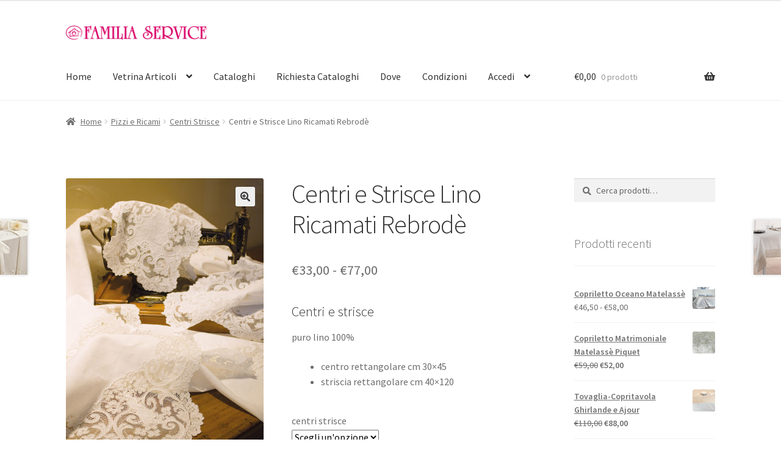

--- FILE ---
content_type: text/html; charset=UTF-8
request_url: https://familiaservice.it/prodotto/centri-e-strisce-lino-ricamati-rebrode/
body_size: 29530
content:
<!doctype html>
<html lang="it-IT">
<head>
<meta charset="UTF-8">
<meta name="viewport" content="width=device-width, initial-scale=1">
<link rel="profile" href="http://gmpg.org/xfn/11">
<link rel="pingback" href="https://familiaservice.it/xmlrpc.php">

<meta name='robots' content='index, follow, max-image-preview:large, max-snippet:-1, max-video-preview:-1' />

	<!-- This site is optimized with the Yoast SEO plugin v26.7 - https://yoast.com/wordpress/plugins/seo/ -->
	<title>Centri e Strisce Lino Ricamati Rebrodè</title>
	<meta name="description" content="Centri e strisce in puro lino. Una serie di centri e strisce ricamati, raffinati ed eleganti, con inserti e bordi in pizzo rebrodè, color bianco-latte." />
	<link rel="canonical" href="https://familiaservice.it/prodotto/centri-e-strisce-lino-ricamati-rebrode/" />
	<meta property="og:locale" content="it_IT" />
	<meta property="og:type" content="article" />
	<meta property="og:title" content="Centri e Strisce Lino Ricamati Rebrodè" />
	<meta property="og:description" content="Centri e strisce in puro lino. Una serie di centri e strisce ricamati, raffinati ed eleganti, con inserti e bordi in pizzo rebrodè, color bianco-latte." />
	<meta property="og:url" content="https://familiaservice.it/prodotto/centri-e-strisce-lino-ricamati-rebrode/" />
	<meta property="og:site_name" content="FAMILIA SERVICE" />
	<meta property="article:modified_time" content="2022-10-05T16:23:17+00:00" />
	<meta property="og:image" content="https://familiaservice.it/wp-content/uploads/2020/07/centri-strisce-lino-ricamati-rebrode-0268364.jpg" />
	<meta property="og:image:width" content="1067" />
	<meta property="og:image:height" content="1600" />
	<meta property="og:image:type" content="image/jpeg" />
	<meta name="twitter:card" content="summary_large_image" />
	<script type="application/ld+json" class="yoast-schema-graph">{"@context":"https://schema.org","@graph":[{"@type":"WebPage","@id":"https://familiaservice.it/prodotto/centri-e-strisce-lino-ricamati-rebrode/","url":"https://familiaservice.it/prodotto/centri-e-strisce-lino-ricamati-rebrode/","name":"Centri e Strisce Lino Ricamati Rebrodè","isPartOf":{"@id":"https://familiaservice.it/#website"},"primaryImageOfPage":{"@id":"https://familiaservice.it/prodotto/centri-e-strisce-lino-ricamati-rebrode/#primaryimage"},"image":{"@id":"https://familiaservice.it/prodotto/centri-e-strisce-lino-ricamati-rebrode/#primaryimage"},"thumbnailUrl":"https://familiaservice.it/wp-content/uploads/2020/07/centri-strisce-lino-ricamati-rebrode-0268364.jpg","datePublished":"2020-07-15T11:19:04+00:00","dateModified":"2022-10-05T16:23:17+00:00","description":"Centri e strisce in puro lino. Una serie di centri e strisce ricamati, raffinati ed eleganti, con inserti e bordi in pizzo rebrodè, color bianco-latte.","breadcrumb":{"@id":"https://familiaservice.it/prodotto/centri-e-strisce-lino-ricamati-rebrode/#breadcrumb"},"inLanguage":"it-IT","potentialAction":[{"@type":"ReadAction","target":["https://familiaservice.it/prodotto/centri-e-strisce-lino-ricamati-rebrode/"]}]},{"@type":"ImageObject","inLanguage":"it-IT","@id":"https://familiaservice.it/prodotto/centri-e-strisce-lino-ricamati-rebrode/#primaryimage","url":"https://familiaservice.it/wp-content/uploads/2020/07/centri-strisce-lino-ricamati-rebrode-0268364.jpg","contentUrl":"https://familiaservice.it/wp-content/uploads/2020/07/centri-strisce-lino-ricamati-rebrode-0268364.jpg","width":1067,"height":1600,"caption":"centri strisce lino ricamati rebrode"},{"@type":"BreadcrumbList","@id":"https://familiaservice.it/prodotto/centri-e-strisce-lino-ricamati-rebrode/#breadcrumb","itemListElement":[{"@type":"ListItem","position":1,"name":"Home","item":"https://familiaservice.it/"},{"@type":"ListItem","position":2,"name":"Vetrina Articoli","item":"https://familiaservice.it/vetrina-articoli-biancheria/"},{"@type":"ListItem","position":3,"name":"Centri e Strisce Lino Ricamati Rebrodè"}]},{"@type":"WebSite","@id":"https://familiaservice.it/#website","url":"https://familiaservice.it/","name":"FAMILIA SERVICE","description":"Biancheria per la Casa. Arredo &amp; Corredo dal 1966","publisher":{"@id":"https://familiaservice.it/#organization"},"potentialAction":[{"@type":"SearchAction","target":{"@type":"EntryPoint","urlTemplate":"https://familiaservice.it/?s={search_term_string}"},"query-input":{"@type":"PropertyValueSpecification","valueRequired":true,"valueName":"search_term_string"}}],"inLanguage":"it-IT"},{"@type":"Organization","@id":"https://familiaservice.it/#organization","name":"Familia Service","url":"https://familiaservice.it/","logo":{"@type":"ImageObject","inLanguage":"it-IT","@id":"https://familiaservice.it/#/schema/logo/image/","url":"https://familiaservice.it/wp-content/uploads/2018/11/cropped-logo12_2018.png","contentUrl":"https://familiaservice.it/wp-content/uploads/2018/11/cropped-logo12_2018.png","width":469,"height":47,"caption":"Familia Service"},"image":{"@id":"https://familiaservice.it/#/schema/logo/image/"}}]}</script>
	<!-- / Yoast SEO plugin. -->


<link rel='dns-prefetch' href='//www.googletagmanager.com' />
<link rel='dns-prefetch' href='//fonts.googleapis.com' />
<link rel="alternate" type="application/rss+xml" title="FAMILIA SERVICE &raquo; Feed" href="https://familiaservice.it/feed/" />
<link rel="alternate" type="application/rss+xml" title="FAMILIA SERVICE &raquo; Feed dei commenti" href="https://familiaservice.it/comments/feed/" />
<link rel="alternate" title="oEmbed (JSON)" type="application/json+oembed" href="https://familiaservice.it/wp-json/oembed/1.0/embed?url=https%3A%2F%2Ffamiliaservice.it%2Fprodotto%2Fcentri-e-strisce-lino-ricamati-rebrode%2F" />
<link rel="alternate" title="oEmbed (XML)" type="text/xml+oembed" href="https://familiaservice.it/wp-json/oembed/1.0/embed?url=https%3A%2F%2Ffamiliaservice.it%2Fprodotto%2Fcentri-e-strisce-lino-ricamati-rebrode%2F&#038;format=xml" />
<style id='wp-img-auto-sizes-contain-inline-css'>
img:is([sizes=auto i],[sizes^="auto," i]){contain-intrinsic-size:3000px 1500px}
/*# sourceURL=wp-img-auto-sizes-contain-inline-css */
</style>
<link rel='stylesheet' id='font-awesome-css' href='https://familiaservice.it/wp-content/plugins/advanced-product-labels-for-woocommerce/berocket/assets/css/font-awesome.min.css?ver=6.9' media='all' />
<link rel='stylesheet' id='berocket_products_label_style-css' href='https://familiaservice.it/wp-content/plugins/advanced-product-labels-for-woocommerce/css/frontend.css?ver=3.3.3.1' media='all' />
<style id='berocket_products_label_style-inline-css'>

        .berocket_better_labels:before,
        .berocket_better_labels:after {
            clear: both;
            content: " ";
            display: block;
        }
        .berocket_better_labels.berocket_better_labels_image {
            position: absolute!important;
            top: 0px!important;
            
            left: -60px!important;
            
            pointer-events: none;
        }
        .berocket_better_labels.berocket_better_labels_image * {
            pointer-events: none;
        }
        .berocket_better_labels.berocket_better_labels_image img,
        .berocket_better_labels.berocket_better_labels_image .fa,
        .berocket_better_labels.berocket_better_labels_image .berocket_color_label,
        .berocket_better_labels.berocket_better_labels_image .berocket_image_background,
        .berocket_better_labels .berocket_better_labels_line .br_alabel,
        .berocket_better_labels .berocket_better_labels_line .br_alabel span {
            pointer-events: all;
        }
        .berocket_better_labels .berocket_color_label,
        .br_alabel .berocket_color_label {
            width: 100%;
            height: 100%;
            display: block;
        }
        .berocket_better_labels .berocket_better_labels_position_left {
            text-align:left;
            float: left;
            clear: left;
        }
        .berocket_better_labels .berocket_better_labels_position_center {
            text-align:center;
        }
        .berocket_better_labels .berocket_better_labels_position_right {
            text-align:right;
            float: right;
            clear: right;
        }
        .berocket_better_labels.berocket_better_labels_label {
            clear: both
        }
        .berocket_better_labels .berocket_better_labels_line {
            line-height: 1px;
        }
        .berocket_better_labels.berocket_better_labels_label .berocket_better_labels_line {
            clear: none;
        }
        .berocket_better_labels .berocket_better_labels_position_left .berocket_better_labels_line {
            clear: left;
        }
        .berocket_better_labels .berocket_better_labels_position_right .berocket_better_labels_line {
            clear: right;
        }
        .berocket_better_labels .berocket_better_labels_line .br_alabel {
            display: inline-block;
            position: relative;
            top: 0!important;
            left: 0!important;
            right: 0!important;
            line-height: 1px;
        }.berocket_better_labels .berocket_better_labels_position {
                display: flex;
                flex-direction: column;
            }
            .berocket_better_labels .berocket_better_labels_position.berocket_better_labels_position_left {
                align-items: start;
            }
            .berocket_better_labels .berocket_better_labels_position.berocket_better_labels_position_right {
                align-items: end;
            }
            .rtl .berocket_better_labels .berocket_better_labels_position.berocket_better_labels_position_left {
                align-items: end;
            }
            .rtl .berocket_better_labels .berocket_better_labels_position.berocket_better_labels_position_right {
                align-items: start;
            }
            .berocket_better_labels .berocket_better_labels_position.berocket_better_labels_position_center {
                align-items: center;
            }
            .berocket_better_labels .berocket_better_labels_position .berocket_better_labels_inline {
                display: flex;
                align-items: start;
            }
/*# sourceURL=berocket_products_label_style-inline-css */
</style>
<style id='wp-emoji-styles-inline-css'>

	img.wp-smiley, img.emoji {
		display: inline !important;
		border: none !important;
		box-shadow: none !important;
		height: 1em !important;
		width: 1em !important;
		margin: 0 0.07em !important;
		vertical-align: -0.1em !important;
		background: none !important;
		padding: 0 !important;
	}
/*# sourceURL=wp-emoji-styles-inline-css */
</style>
<style id='wp-block-library-inline-css'>
:root{--wp-block-synced-color:#7a00df;--wp-block-synced-color--rgb:122,0,223;--wp-bound-block-color:var(--wp-block-synced-color);--wp-editor-canvas-background:#ddd;--wp-admin-theme-color:#007cba;--wp-admin-theme-color--rgb:0,124,186;--wp-admin-theme-color-darker-10:#006ba1;--wp-admin-theme-color-darker-10--rgb:0,107,160.5;--wp-admin-theme-color-darker-20:#005a87;--wp-admin-theme-color-darker-20--rgb:0,90,135;--wp-admin-border-width-focus:2px}@media (min-resolution:192dpi){:root{--wp-admin-border-width-focus:1.5px}}.wp-element-button{cursor:pointer}:root .has-very-light-gray-background-color{background-color:#eee}:root .has-very-dark-gray-background-color{background-color:#313131}:root .has-very-light-gray-color{color:#eee}:root .has-very-dark-gray-color{color:#313131}:root .has-vivid-green-cyan-to-vivid-cyan-blue-gradient-background{background:linear-gradient(135deg,#00d084,#0693e3)}:root .has-purple-crush-gradient-background{background:linear-gradient(135deg,#34e2e4,#4721fb 50%,#ab1dfe)}:root .has-hazy-dawn-gradient-background{background:linear-gradient(135deg,#faaca8,#dad0ec)}:root .has-subdued-olive-gradient-background{background:linear-gradient(135deg,#fafae1,#67a671)}:root .has-atomic-cream-gradient-background{background:linear-gradient(135deg,#fdd79a,#004a59)}:root .has-nightshade-gradient-background{background:linear-gradient(135deg,#330968,#31cdcf)}:root .has-midnight-gradient-background{background:linear-gradient(135deg,#020381,#2874fc)}:root{--wp--preset--font-size--normal:16px;--wp--preset--font-size--huge:42px}.has-regular-font-size{font-size:1em}.has-larger-font-size{font-size:2.625em}.has-normal-font-size{font-size:var(--wp--preset--font-size--normal)}.has-huge-font-size{font-size:var(--wp--preset--font-size--huge)}.has-text-align-center{text-align:center}.has-text-align-left{text-align:left}.has-text-align-right{text-align:right}.has-fit-text{white-space:nowrap!important}#end-resizable-editor-section{display:none}.aligncenter{clear:both}.items-justified-left{justify-content:flex-start}.items-justified-center{justify-content:center}.items-justified-right{justify-content:flex-end}.items-justified-space-between{justify-content:space-between}.screen-reader-text{border:0;clip-path:inset(50%);height:1px;margin:-1px;overflow:hidden;padding:0;position:absolute;width:1px;word-wrap:normal!important}.screen-reader-text:focus{background-color:#ddd;clip-path:none;color:#444;display:block;font-size:1em;height:auto;left:5px;line-height:normal;padding:15px 23px 14px;text-decoration:none;top:5px;width:auto;z-index:100000}html :where(.has-border-color){border-style:solid}html :where([style*=border-top-color]){border-top-style:solid}html :where([style*=border-right-color]){border-right-style:solid}html :where([style*=border-bottom-color]){border-bottom-style:solid}html :where([style*=border-left-color]){border-left-style:solid}html :where([style*=border-width]){border-style:solid}html :where([style*=border-top-width]){border-top-style:solid}html :where([style*=border-right-width]){border-right-style:solid}html :where([style*=border-bottom-width]){border-bottom-style:solid}html :where([style*=border-left-width]){border-left-style:solid}html :where(img[class*=wp-image-]){height:auto;max-width:100%}:where(figure){margin:0 0 1em}html :where(.is-position-sticky){--wp-admin--admin-bar--position-offset:var(--wp-admin--admin-bar--height,0px)}@media screen and (max-width:600px){html :where(.is-position-sticky){--wp-admin--admin-bar--position-offset:0px}}

/*# sourceURL=wp-block-library-inline-css */
</style><link rel='stylesheet' id='wc-blocks-style-css' href='https://familiaservice.it/wp-content/plugins/woocommerce/assets/client/blocks/wc-blocks.css?ver=wc-10.4.3' media='all' />
<style id='global-styles-inline-css'>
:root{--wp--preset--aspect-ratio--square: 1;--wp--preset--aspect-ratio--4-3: 4/3;--wp--preset--aspect-ratio--3-4: 3/4;--wp--preset--aspect-ratio--3-2: 3/2;--wp--preset--aspect-ratio--2-3: 2/3;--wp--preset--aspect-ratio--16-9: 16/9;--wp--preset--aspect-ratio--9-16: 9/16;--wp--preset--color--black: #000000;--wp--preset--color--cyan-bluish-gray: #abb8c3;--wp--preset--color--white: #ffffff;--wp--preset--color--pale-pink: #f78da7;--wp--preset--color--vivid-red: #cf2e2e;--wp--preset--color--luminous-vivid-orange: #ff6900;--wp--preset--color--luminous-vivid-amber: #fcb900;--wp--preset--color--light-green-cyan: #7bdcb5;--wp--preset--color--vivid-green-cyan: #00d084;--wp--preset--color--pale-cyan-blue: #8ed1fc;--wp--preset--color--vivid-cyan-blue: #0693e3;--wp--preset--color--vivid-purple: #9b51e0;--wp--preset--gradient--vivid-cyan-blue-to-vivid-purple: linear-gradient(135deg,rgb(6,147,227) 0%,rgb(155,81,224) 100%);--wp--preset--gradient--light-green-cyan-to-vivid-green-cyan: linear-gradient(135deg,rgb(122,220,180) 0%,rgb(0,208,130) 100%);--wp--preset--gradient--luminous-vivid-amber-to-luminous-vivid-orange: linear-gradient(135deg,rgb(252,185,0) 0%,rgb(255,105,0) 100%);--wp--preset--gradient--luminous-vivid-orange-to-vivid-red: linear-gradient(135deg,rgb(255,105,0) 0%,rgb(207,46,46) 100%);--wp--preset--gradient--very-light-gray-to-cyan-bluish-gray: linear-gradient(135deg,rgb(238,238,238) 0%,rgb(169,184,195) 100%);--wp--preset--gradient--cool-to-warm-spectrum: linear-gradient(135deg,rgb(74,234,220) 0%,rgb(151,120,209) 20%,rgb(207,42,186) 40%,rgb(238,44,130) 60%,rgb(251,105,98) 80%,rgb(254,248,76) 100%);--wp--preset--gradient--blush-light-purple: linear-gradient(135deg,rgb(255,206,236) 0%,rgb(152,150,240) 100%);--wp--preset--gradient--blush-bordeaux: linear-gradient(135deg,rgb(254,205,165) 0%,rgb(254,45,45) 50%,rgb(107,0,62) 100%);--wp--preset--gradient--luminous-dusk: linear-gradient(135deg,rgb(255,203,112) 0%,rgb(199,81,192) 50%,rgb(65,88,208) 100%);--wp--preset--gradient--pale-ocean: linear-gradient(135deg,rgb(255,245,203) 0%,rgb(182,227,212) 50%,rgb(51,167,181) 100%);--wp--preset--gradient--electric-grass: linear-gradient(135deg,rgb(202,248,128) 0%,rgb(113,206,126) 100%);--wp--preset--gradient--midnight: linear-gradient(135deg,rgb(2,3,129) 0%,rgb(40,116,252) 100%);--wp--preset--font-size--small: 14px;--wp--preset--font-size--medium: 23px;--wp--preset--font-size--large: 26px;--wp--preset--font-size--x-large: 42px;--wp--preset--font-size--normal: 16px;--wp--preset--font-size--huge: 37px;--wp--preset--spacing--20: 0.44rem;--wp--preset--spacing--30: 0.67rem;--wp--preset--spacing--40: 1rem;--wp--preset--spacing--50: 1.5rem;--wp--preset--spacing--60: 2.25rem;--wp--preset--spacing--70: 3.38rem;--wp--preset--spacing--80: 5.06rem;--wp--preset--shadow--natural: 6px 6px 9px rgba(0, 0, 0, 0.2);--wp--preset--shadow--deep: 12px 12px 50px rgba(0, 0, 0, 0.4);--wp--preset--shadow--sharp: 6px 6px 0px rgba(0, 0, 0, 0.2);--wp--preset--shadow--outlined: 6px 6px 0px -3px rgb(255, 255, 255), 6px 6px rgb(0, 0, 0);--wp--preset--shadow--crisp: 6px 6px 0px rgb(0, 0, 0);}:root :where(.is-layout-flow) > :first-child{margin-block-start: 0;}:root :where(.is-layout-flow) > :last-child{margin-block-end: 0;}:root :where(.is-layout-flow) > *{margin-block-start: 24px;margin-block-end: 0;}:root :where(.is-layout-constrained) > :first-child{margin-block-start: 0;}:root :where(.is-layout-constrained) > :last-child{margin-block-end: 0;}:root :where(.is-layout-constrained) > *{margin-block-start: 24px;margin-block-end: 0;}:root :where(.is-layout-flex){gap: 24px;}:root :where(.is-layout-grid){gap: 24px;}body .is-layout-flex{display: flex;}.is-layout-flex{flex-wrap: wrap;align-items: center;}.is-layout-flex > :is(*, div){margin: 0;}body .is-layout-grid{display: grid;}.is-layout-grid > :is(*, div){margin: 0;}.has-black-color{color: var(--wp--preset--color--black) !important;}.has-cyan-bluish-gray-color{color: var(--wp--preset--color--cyan-bluish-gray) !important;}.has-white-color{color: var(--wp--preset--color--white) !important;}.has-pale-pink-color{color: var(--wp--preset--color--pale-pink) !important;}.has-vivid-red-color{color: var(--wp--preset--color--vivid-red) !important;}.has-luminous-vivid-orange-color{color: var(--wp--preset--color--luminous-vivid-orange) !important;}.has-luminous-vivid-amber-color{color: var(--wp--preset--color--luminous-vivid-amber) !important;}.has-light-green-cyan-color{color: var(--wp--preset--color--light-green-cyan) !important;}.has-vivid-green-cyan-color{color: var(--wp--preset--color--vivid-green-cyan) !important;}.has-pale-cyan-blue-color{color: var(--wp--preset--color--pale-cyan-blue) !important;}.has-vivid-cyan-blue-color{color: var(--wp--preset--color--vivid-cyan-blue) !important;}.has-vivid-purple-color{color: var(--wp--preset--color--vivid-purple) !important;}.has-black-background-color{background-color: var(--wp--preset--color--black) !important;}.has-cyan-bluish-gray-background-color{background-color: var(--wp--preset--color--cyan-bluish-gray) !important;}.has-white-background-color{background-color: var(--wp--preset--color--white) !important;}.has-pale-pink-background-color{background-color: var(--wp--preset--color--pale-pink) !important;}.has-vivid-red-background-color{background-color: var(--wp--preset--color--vivid-red) !important;}.has-luminous-vivid-orange-background-color{background-color: var(--wp--preset--color--luminous-vivid-orange) !important;}.has-luminous-vivid-amber-background-color{background-color: var(--wp--preset--color--luminous-vivid-amber) !important;}.has-light-green-cyan-background-color{background-color: var(--wp--preset--color--light-green-cyan) !important;}.has-vivid-green-cyan-background-color{background-color: var(--wp--preset--color--vivid-green-cyan) !important;}.has-pale-cyan-blue-background-color{background-color: var(--wp--preset--color--pale-cyan-blue) !important;}.has-vivid-cyan-blue-background-color{background-color: var(--wp--preset--color--vivid-cyan-blue) !important;}.has-vivid-purple-background-color{background-color: var(--wp--preset--color--vivid-purple) !important;}.has-black-border-color{border-color: var(--wp--preset--color--black) !important;}.has-cyan-bluish-gray-border-color{border-color: var(--wp--preset--color--cyan-bluish-gray) !important;}.has-white-border-color{border-color: var(--wp--preset--color--white) !important;}.has-pale-pink-border-color{border-color: var(--wp--preset--color--pale-pink) !important;}.has-vivid-red-border-color{border-color: var(--wp--preset--color--vivid-red) !important;}.has-luminous-vivid-orange-border-color{border-color: var(--wp--preset--color--luminous-vivid-orange) !important;}.has-luminous-vivid-amber-border-color{border-color: var(--wp--preset--color--luminous-vivid-amber) !important;}.has-light-green-cyan-border-color{border-color: var(--wp--preset--color--light-green-cyan) !important;}.has-vivid-green-cyan-border-color{border-color: var(--wp--preset--color--vivid-green-cyan) !important;}.has-pale-cyan-blue-border-color{border-color: var(--wp--preset--color--pale-cyan-blue) !important;}.has-vivid-cyan-blue-border-color{border-color: var(--wp--preset--color--vivid-cyan-blue) !important;}.has-vivid-purple-border-color{border-color: var(--wp--preset--color--vivid-purple) !important;}.has-vivid-cyan-blue-to-vivid-purple-gradient-background{background: var(--wp--preset--gradient--vivid-cyan-blue-to-vivid-purple) !important;}.has-light-green-cyan-to-vivid-green-cyan-gradient-background{background: var(--wp--preset--gradient--light-green-cyan-to-vivid-green-cyan) !important;}.has-luminous-vivid-amber-to-luminous-vivid-orange-gradient-background{background: var(--wp--preset--gradient--luminous-vivid-amber-to-luminous-vivid-orange) !important;}.has-luminous-vivid-orange-to-vivid-red-gradient-background{background: var(--wp--preset--gradient--luminous-vivid-orange-to-vivid-red) !important;}.has-very-light-gray-to-cyan-bluish-gray-gradient-background{background: var(--wp--preset--gradient--very-light-gray-to-cyan-bluish-gray) !important;}.has-cool-to-warm-spectrum-gradient-background{background: var(--wp--preset--gradient--cool-to-warm-spectrum) !important;}.has-blush-light-purple-gradient-background{background: var(--wp--preset--gradient--blush-light-purple) !important;}.has-blush-bordeaux-gradient-background{background: var(--wp--preset--gradient--blush-bordeaux) !important;}.has-luminous-dusk-gradient-background{background: var(--wp--preset--gradient--luminous-dusk) !important;}.has-pale-ocean-gradient-background{background: var(--wp--preset--gradient--pale-ocean) !important;}.has-electric-grass-gradient-background{background: var(--wp--preset--gradient--electric-grass) !important;}.has-midnight-gradient-background{background: var(--wp--preset--gradient--midnight) !important;}.has-small-font-size{font-size: var(--wp--preset--font-size--small) !important;}.has-medium-font-size{font-size: var(--wp--preset--font-size--medium) !important;}.has-large-font-size{font-size: var(--wp--preset--font-size--large) !important;}.has-x-large-font-size{font-size: var(--wp--preset--font-size--x-large) !important;}
/*# sourceURL=global-styles-inline-css */
</style>

<style id='classic-theme-styles-inline-css'>
/*! This file is auto-generated */
.wp-block-button__link{color:#fff;background-color:#32373c;border-radius:9999px;box-shadow:none;text-decoration:none;padding:calc(.667em + 2px) calc(1.333em + 2px);font-size:1.125em}.wp-block-file__button{background:#32373c;color:#fff;text-decoration:none}
/*# sourceURL=/wp-includes/css/classic-themes.min.css */
</style>
<link rel='stylesheet' id='storefront-gutenberg-blocks-css' href='https://familiaservice.it/wp-content/themes/storefront/assets/css/base/gutenberg-blocks.css?ver=4.6.2' media='all' />
<style id='storefront-gutenberg-blocks-inline-css'>

				.wp-block-button__link:not(.has-text-color) {
					color: #333333;
				}

				.wp-block-button__link:not(.has-text-color):hover,
				.wp-block-button__link:not(.has-text-color):focus,
				.wp-block-button__link:not(.has-text-color):active {
					color: #333333;
				}

				.wp-block-button__link:not(.has-background) {
					background-color: #eeeeee;
				}

				.wp-block-button__link:not(.has-background):hover,
				.wp-block-button__link:not(.has-background):focus,
				.wp-block-button__link:not(.has-background):active {
					border-color: #d5d5d5;
					background-color: #d5d5d5;
				}

				.wc-block-grid__products .wc-block-grid__product .wp-block-button__link {
					background-color: #eeeeee;
					border-color: #eeeeee;
					color: #333333;
				}

				.wp-block-quote footer,
				.wp-block-quote cite,
				.wp-block-quote__citation {
					color: #6d6d6d;
				}

				.wp-block-pullquote cite,
				.wp-block-pullquote footer,
				.wp-block-pullquote__citation {
					color: #6d6d6d;
				}

				.wp-block-image figcaption {
					color: #6d6d6d;
				}

				.wp-block-separator.is-style-dots::before {
					color: #333333;
				}

				.wp-block-file a.wp-block-file__button {
					color: #333333;
					background-color: #eeeeee;
					border-color: #eeeeee;
				}

				.wp-block-file a.wp-block-file__button:hover,
				.wp-block-file a.wp-block-file__button:focus,
				.wp-block-file a.wp-block-file__button:active {
					color: #333333;
					background-color: #d5d5d5;
				}

				.wp-block-code,
				.wp-block-preformatted pre {
					color: #6d6d6d;
				}

				.wp-block-table:not( .has-background ):not( .is-style-stripes ) tbody tr:nth-child(2n) td {
					background-color: #fdfdfd;
				}

				.wp-block-cover .wp-block-cover__inner-container h1:not(.has-text-color),
				.wp-block-cover .wp-block-cover__inner-container h2:not(.has-text-color),
				.wp-block-cover .wp-block-cover__inner-container h3:not(.has-text-color),
				.wp-block-cover .wp-block-cover__inner-container h4:not(.has-text-color),
				.wp-block-cover .wp-block-cover__inner-container h5:not(.has-text-color),
				.wp-block-cover .wp-block-cover__inner-container h6:not(.has-text-color) {
					color: #000000;
				}

				div.wc-block-components-price-slider__range-input-progress,
				.rtl .wc-block-components-price-slider__range-input-progress {
					--range-color: #da0067;
				}

				/* Target only IE11 */
				@media all and (-ms-high-contrast: none), (-ms-high-contrast: active) {
					.wc-block-components-price-slider__range-input-progress {
						background: #da0067;
					}
				}

				.wc-block-components-button:not(.is-link) {
					background-color: #333333;
					color: #ffffff;
				}

				.wc-block-components-button:not(.is-link):hover,
				.wc-block-components-button:not(.is-link):focus,
				.wc-block-components-button:not(.is-link):active {
					background-color: #1a1a1a;
					color: #ffffff;
				}

				.wc-block-components-button:not(.is-link):disabled {
					background-color: #333333;
					color: #ffffff;
				}

				.wc-block-cart__submit-container {
					background-color: #ffffff;
				}

				.wc-block-cart__submit-container::before {
					color: rgba(220,220,220,0.5);
				}

				.wc-block-components-order-summary-item__quantity {
					background-color: #ffffff;
					border-color: #6d6d6d;
					box-shadow: 0 0 0 2px #ffffff;
					color: #6d6d6d;
				}
			
/*# sourceURL=storefront-gutenberg-blocks-inline-css */
</style>
<link rel='stylesheet' id='contact-form-7-css' href='https://familiaservice.it/wp-content/plugins/contact-form-7/includes/css/styles.css?ver=6.1.4' media='all' />
<link rel='stylesheet' id='SFSImainCss-css' href='https://familiaservice.it/wp-content/plugins/ultimate-social-media-icons/css/sfsi-style.css?ver=2.9.6' media='all' />
<link rel='stylesheet' id='photoswipe-css' href='https://familiaservice.it/wp-content/plugins/woocommerce/assets/css/photoswipe/photoswipe.min.css?ver=10.4.3' media='all' />
<link rel='stylesheet' id='photoswipe-default-skin-css' href='https://familiaservice.it/wp-content/plugins/woocommerce/assets/css/photoswipe/default-skin/default-skin.min.css?ver=10.4.3' media='all' />
<style id='woocommerce-inline-inline-css'>
.woocommerce form .form-row .required { visibility: visible; }
/*# sourceURL=woocommerce-inline-inline-css */
</style>
<link rel='stylesheet' id='storefront-style-css' href='https://familiaservice.it/wp-content/themes/storefront/style.css?ver=4.6.2' media='all' />
<style id='storefront-style-inline-css'>

			.main-navigation ul li a,
			.site-title a,
			ul.menu li a,
			.site-branding h1 a,
			button.menu-toggle,
			button.menu-toggle:hover,
			.handheld-navigation .dropdown-toggle {
				color: #333333;
			}

			button.menu-toggle,
			button.menu-toggle:hover {
				border-color: #333333;
			}

			.main-navigation ul li a:hover,
			.main-navigation ul li:hover > a,
			.site-title a:hover,
			.site-header ul.menu li.current-menu-item > a {
				color: #747474;
			}

			table:not( .has-background ) th {
				background-color: #f8f8f8;
			}

			table:not( .has-background ) tbody td {
				background-color: #fdfdfd;
			}

			table:not( .has-background ) tbody tr:nth-child(2n) td,
			fieldset,
			fieldset legend {
				background-color: #fbfbfb;
			}

			.site-header,
			.secondary-navigation ul ul,
			.main-navigation ul.menu > li.menu-item-has-children:after,
			.secondary-navigation ul.menu ul,
			.storefront-handheld-footer-bar,
			.storefront-handheld-footer-bar ul li > a,
			.storefront-handheld-footer-bar ul li.search .site-search,
			button.menu-toggle,
			button.menu-toggle:hover {
				background-color: #ffffff;
			}

			p.site-description,
			.site-header,
			.storefront-handheld-footer-bar {
				color: #404040;
			}

			button.menu-toggle:after,
			button.menu-toggle:before,
			button.menu-toggle span:before {
				background-color: #333333;
			}

			h1, h2, h3, h4, h5, h6, .wc-block-grid__product-title {
				color: #333333;
			}

			.widget h1 {
				border-bottom-color: #333333;
			}

			body,
			.secondary-navigation a {
				color: #6d6d6d;
			}

			.widget-area .widget a,
			.hentry .entry-header .posted-on a,
			.hentry .entry-header .post-author a,
			.hentry .entry-header .post-comments a,
			.hentry .entry-header .byline a {
				color: #727272;
			}

			a {
				color: #da0067;
			}

			a:focus,
			button:focus,
			.button.alt:focus,
			input:focus,
			textarea:focus,
			input[type="button"]:focus,
			input[type="reset"]:focus,
			input[type="submit"]:focus,
			input[type="email"]:focus,
			input[type="tel"]:focus,
			input[type="url"]:focus,
			input[type="password"]:focus,
			input[type="search"]:focus {
				outline-color: #da0067;
			}

			button, input[type="button"], input[type="reset"], input[type="submit"], .button, .widget a.button {
				background-color: #eeeeee;
				border-color: #eeeeee;
				color: #333333;
			}

			button:hover, input[type="button"]:hover, input[type="reset"]:hover, input[type="submit"]:hover, .button:hover, .widget a.button:hover {
				background-color: #d5d5d5;
				border-color: #d5d5d5;
				color: #333333;
			}

			button.alt, input[type="button"].alt, input[type="reset"].alt, input[type="submit"].alt, .button.alt, .widget-area .widget a.button.alt {
				background-color: #333333;
				border-color: #333333;
				color: #ffffff;
			}

			button.alt:hover, input[type="button"].alt:hover, input[type="reset"].alt:hover, input[type="submit"].alt:hover, .button.alt:hover, .widget-area .widget a.button.alt:hover {
				background-color: #1a1a1a;
				border-color: #1a1a1a;
				color: #ffffff;
			}

			.pagination .page-numbers li .page-numbers.current {
				background-color: #e6e6e6;
				color: #636363;
			}

			#comments .comment-list .comment-content .comment-text {
				background-color: #f8f8f8;
			}

			.site-footer {
				background-color: #f0f0f0;
				color: #6d6d6d;
			}

			.site-footer a:not(.button):not(.components-button) {
				color: #333333;
			}

			.site-footer .storefront-handheld-footer-bar a:not(.button):not(.components-button) {
				color: #333333;
			}

			.site-footer h1, .site-footer h2, .site-footer h3, .site-footer h4, .site-footer h5, .site-footer h6, .site-footer .widget .widget-title, .site-footer .widget .widgettitle {
				color: #333333;
			}

			.page-template-template-homepage.has-post-thumbnail .type-page.has-post-thumbnail .entry-title {
				color: #000000;
			}

			.page-template-template-homepage.has-post-thumbnail .type-page.has-post-thumbnail .entry-content {
				color: #000000;
			}

			@media screen and ( min-width: 768px ) {
				.secondary-navigation ul.menu a:hover {
					color: #595959;
				}

				.secondary-navigation ul.menu a {
					color: #404040;
				}

				.main-navigation ul.menu ul.sub-menu,
				.main-navigation ul.nav-menu ul.children {
					background-color: #f0f0f0;
				}

				.site-header {
					border-bottom-color: #f0f0f0;
				}
			}
/*# sourceURL=storefront-style-inline-css */
</style>
<link rel='stylesheet' id='storefront-icons-css' href='https://familiaservice.it/wp-content/themes/storefront/assets/css/base/icons.css?ver=4.6.2' media='all' />
<link rel='stylesheet' id='storefront-fonts-css' href='https://fonts.googleapis.com/css?family=Source+Sans+Pro%3A400%2C300%2C300italic%2C400italic%2C600%2C700%2C900&#038;subset=latin%2Clatin-ext&#038;ver=4.6.2' media='all' />
<link rel='stylesheet' id='tablepress-default-css' href='https://familiaservice.it/wp-content/plugins/tablepress/css/build/default.css?ver=3.2.6' media='all' />
<link rel='stylesheet' id='storefront-woocommerce-style-css' href='https://familiaservice.it/wp-content/themes/storefront/assets/css/woocommerce/woocommerce.css?ver=4.6.2' media='all' />
<style id='storefront-woocommerce-style-inline-css'>
@font-face {
				font-family: star;
				src: url(https://familiaservice.it/wp-content/plugins/woocommerce/assets/fonts/star.eot);
				src:
					url(https://familiaservice.it/wp-content/plugins/woocommerce/assets/fonts/star.eot?#iefix) format("embedded-opentype"),
					url(https://familiaservice.it/wp-content/plugins/woocommerce/assets/fonts/star.woff) format("woff"),
					url(https://familiaservice.it/wp-content/plugins/woocommerce/assets/fonts/star.ttf) format("truetype"),
					url(https://familiaservice.it/wp-content/plugins/woocommerce/assets/fonts/star.svg#star) format("svg");
				font-weight: 400;
				font-style: normal;
			}
			@font-face {
				font-family: WooCommerce;
				src: url(https://familiaservice.it/wp-content/plugins/woocommerce/assets/fonts/WooCommerce.eot);
				src:
					url(https://familiaservice.it/wp-content/plugins/woocommerce/assets/fonts/WooCommerce.eot?#iefix) format("embedded-opentype"),
					url(https://familiaservice.it/wp-content/plugins/woocommerce/assets/fonts/WooCommerce.woff) format("woff"),
					url(https://familiaservice.it/wp-content/plugins/woocommerce/assets/fonts/WooCommerce.ttf) format("truetype"),
					url(https://familiaservice.it/wp-content/plugins/woocommerce/assets/fonts/WooCommerce.svg#WooCommerce) format("svg");
				font-weight: 400;
				font-style: normal;
			}

			a.cart-contents,
			.site-header-cart .widget_shopping_cart a {
				color: #333333;
			}

			a.cart-contents:hover,
			.site-header-cart .widget_shopping_cart a:hover,
			.site-header-cart:hover > li > a {
				color: #747474;
			}

			table.cart td.product-remove,
			table.cart td.actions {
				border-top-color: #ffffff;
			}

			.storefront-handheld-footer-bar ul li.cart .count {
				background-color: #333333;
				color: #ffffff;
				border-color: #ffffff;
			}

			.woocommerce-tabs ul.tabs li.active a,
			ul.products li.product .price,
			.onsale,
			.wc-block-grid__product-onsale,
			.widget_search form:before,
			.widget_product_search form:before {
				color: #6d6d6d;
			}

			.woocommerce-breadcrumb a,
			a.woocommerce-review-link,
			.product_meta a {
				color: #727272;
			}

			.wc-block-grid__product-onsale,
			.onsale {
				border-color: #6d6d6d;
			}

			.star-rating span:before,
			.quantity .plus, .quantity .minus,
			p.stars a:hover:after,
			p.stars a:after,
			.star-rating span:before,
			#payment .payment_methods li input[type=radio]:first-child:checked+label:before {
				color: #da0067;
			}

			.widget_price_filter .ui-slider .ui-slider-range,
			.widget_price_filter .ui-slider .ui-slider-handle {
				background-color: #da0067;
			}

			.order_details {
				background-color: #f8f8f8;
			}

			.order_details > li {
				border-bottom: 1px dotted #e3e3e3;
			}

			.order_details:before,
			.order_details:after {
				background: -webkit-linear-gradient(transparent 0,transparent 0),-webkit-linear-gradient(135deg,#f8f8f8 33.33%,transparent 33.33%),-webkit-linear-gradient(45deg,#f8f8f8 33.33%,transparent 33.33%)
			}

			#order_review {
				background-color: #ffffff;
			}

			#payment .payment_methods > li .payment_box,
			#payment .place-order {
				background-color: #fafafa;
			}

			#payment .payment_methods > li:not(.woocommerce-notice) {
				background-color: #f5f5f5;
			}

			#payment .payment_methods > li:not(.woocommerce-notice):hover {
				background-color: #f0f0f0;
			}

			.woocommerce-pagination .page-numbers li .page-numbers.current {
				background-color: #e6e6e6;
				color: #636363;
			}

			.wc-block-grid__product-onsale,
			.onsale,
			.woocommerce-pagination .page-numbers li .page-numbers:not(.current) {
				color: #6d6d6d;
			}

			p.stars a:before,
			p.stars a:hover~a:before,
			p.stars.selected a.active~a:before {
				color: #6d6d6d;
			}

			p.stars.selected a.active:before,
			p.stars:hover a:before,
			p.stars.selected a:not(.active):before,
			p.stars.selected a.active:before {
				color: #da0067;
			}

			.single-product div.product .woocommerce-product-gallery .woocommerce-product-gallery__trigger {
				background-color: #eeeeee;
				color: #333333;
			}

			.single-product div.product .woocommerce-product-gallery .woocommerce-product-gallery__trigger:hover {
				background-color: #d5d5d5;
				border-color: #d5d5d5;
				color: #333333;
			}

			.button.added_to_cart:focus,
			.button.wc-forward:focus {
				outline-color: #da0067;
			}

			.added_to_cart,
			.site-header-cart .widget_shopping_cart a.button,
			.wc-block-grid__products .wc-block-grid__product .wp-block-button__link {
				background-color: #eeeeee;
				border-color: #eeeeee;
				color: #333333;
			}

			.added_to_cart:hover,
			.site-header-cart .widget_shopping_cart a.button:hover,
			.wc-block-grid__products .wc-block-grid__product .wp-block-button__link:hover {
				background-color: #d5d5d5;
				border-color: #d5d5d5;
				color: #333333;
			}

			.added_to_cart.alt, .added_to_cart, .widget a.button.checkout {
				background-color: #333333;
				border-color: #333333;
				color: #ffffff;
			}

			.added_to_cart.alt:hover, .added_to_cart:hover, .widget a.button.checkout:hover {
				background-color: #1a1a1a;
				border-color: #1a1a1a;
				color: #ffffff;
			}

			.button.loading {
				color: #eeeeee;
			}

			.button.loading:hover {
				background-color: #eeeeee;
			}

			.button.loading:after {
				color: #333333;
			}

			@media screen and ( min-width: 768px ) {
				.site-header-cart .widget_shopping_cart,
				.site-header .product_list_widget li .quantity {
					color: #404040;
				}

				.site-header-cart .widget_shopping_cart .buttons,
				.site-header-cart .widget_shopping_cart .total {
					background-color: #f5f5f5;
				}

				.site-header-cart .widget_shopping_cart {
					background-color: #f0f0f0;
				}
			}
				.storefront-product-pagination a {
					color: #6d6d6d;
					background-color: #ffffff;
				}
				.storefront-sticky-add-to-cart {
					color: #6d6d6d;
					background-color: #ffffff;
				}

				.storefront-sticky-add-to-cart a:not(.button) {
					color: #333333;
				}
/*# sourceURL=storefront-woocommerce-style-inline-css */
</style>
<link rel='stylesheet' id='storefront-woocommerce-brands-style-css' href='https://familiaservice.it/wp-content/themes/storefront/assets/css/woocommerce/extensions/brands.css?ver=4.6.2' media='all' />
<script id="woocommerce-google-analytics-integration-gtag-js-after">
/* Google Analytics for WooCommerce (gtag.js) */
					window.dataLayer = window.dataLayer || [];
					function gtag(){dataLayer.push(arguments);}
					// Set up default consent state.
					for ( const mode of [{"analytics_storage":"denied","ad_storage":"denied","ad_user_data":"denied","ad_personalization":"denied","region":["AT","BE","BG","HR","CY","CZ","DK","EE","FI","FR","DE","GR","HU","IS","IE","IT","LV","LI","LT","LU","MT","NL","NO","PL","PT","RO","SK","SI","ES","SE","GB","CH"]}] || [] ) {
						gtag( "consent", "default", { "wait_for_update": 500, ...mode } );
					}
					gtag("js", new Date());
					gtag("set", "developer_id.dOGY3NW", true);
					gtag("config", "G-P2CHPTR1VF", {"track_404":true,"allow_google_signals":true,"logged_in":false,"linker":{"domains":[],"allow_incoming":false},"custom_map":{"dimension1":"logged_in"}});
//# sourceURL=woocommerce-google-analytics-integration-gtag-js-after
</script>
<script src="https://familiaservice.it/wp-includes/js/jquery/jquery.min.js?ver=3.7.1" id="jquery-core-js"></script>
<script src="https://familiaservice.it/wp-includes/js/jquery/jquery-migrate.min.js?ver=3.4.1" id="jquery-migrate-js"></script>
<script src="https://familiaservice.it/wp-content/plugins/woocommerce/assets/js/jquery-blockui/jquery.blockUI.min.js?ver=2.7.0-wc.10.4.3" id="wc-jquery-blockui-js" defer data-wp-strategy="defer"></script>
<script id="wc-add-to-cart-js-extra">
var wc_add_to_cart_params = {"ajax_url":"/wp-admin/admin-ajax.php","wc_ajax_url":"/?wc-ajax=%%endpoint%%","i18n_view_cart":"Visualizza carrello","cart_url":"https://familiaservice.it/carrello-articoli-selezionati/","is_cart":"","cart_redirect_after_add":"no"};
//# sourceURL=wc-add-to-cart-js-extra
</script>
<script src="https://familiaservice.it/wp-content/plugins/woocommerce/assets/js/frontend/add-to-cart.min.js?ver=10.4.3" id="wc-add-to-cart-js" defer data-wp-strategy="defer"></script>
<script src="https://familiaservice.it/wp-content/plugins/woocommerce/assets/js/zoom/jquery.zoom.min.js?ver=1.7.21-wc.10.4.3" id="wc-zoom-js" defer data-wp-strategy="defer"></script>
<script src="https://familiaservice.it/wp-content/plugins/woocommerce/assets/js/flexslider/jquery.flexslider.min.js?ver=2.7.2-wc.10.4.3" id="wc-flexslider-js" defer data-wp-strategy="defer"></script>
<script src="https://familiaservice.it/wp-content/plugins/woocommerce/assets/js/photoswipe/photoswipe.min.js?ver=4.1.1-wc.10.4.3" id="wc-photoswipe-js" defer data-wp-strategy="defer"></script>
<script src="https://familiaservice.it/wp-content/plugins/woocommerce/assets/js/photoswipe/photoswipe-ui-default.min.js?ver=4.1.1-wc.10.4.3" id="wc-photoswipe-ui-default-js" defer data-wp-strategy="defer"></script>
<script id="wc-single-product-js-extra">
var wc_single_product_params = {"i18n_required_rating_text":"Seleziona una valutazione","i18n_rating_options":["1 stella su 5","2 stelle su 5","3 stelle su 5","4 stelle su 5","5 stelle su 5"],"i18n_product_gallery_trigger_text":"Visualizza la galleria di immagini a schermo intero","review_rating_required":"yes","flexslider":{"rtl":false,"animation":"slide","smoothHeight":true,"directionNav":false,"controlNav":"thumbnails","slideshow":false,"animationSpeed":500,"animationLoop":false,"allowOneSlide":false},"zoom_enabled":"1","zoom_options":[],"photoswipe_enabled":"1","photoswipe_options":{"shareEl":false,"closeOnScroll":false,"history":false,"hideAnimationDuration":0,"showAnimationDuration":0},"flexslider_enabled":"1"};
//# sourceURL=wc-single-product-js-extra
</script>
<script src="https://familiaservice.it/wp-content/plugins/woocommerce/assets/js/frontend/single-product.min.js?ver=10.4.3" id="wc-single-product-js" defer data-wp-strategy="defer"></script>
<script src="https://familiaservice.it/wp-content/plugins/woocommerce/assets/js/js-cookie/js.cookie.min.js?ver=2.1.4-wc.10.4.3" id="wc-js-cookie-js" defer data-wp-strategy="defer"></script>
<script id="woocommerce-js-extra">
var woocommerce_params = {"ajax_url":"/wp-admin/admin-ajax.php","wc_ajax_url":"/?wc-ajax=%%endpoint%%","i18n_password_show":"Mostra password","i18n_password_hide":"Nascondi password"};
//# sourceURL=woocommerce-js-extra
</script>
<script src="https://familiaservice.it/wp-content/plugins/woocommerce/assets/js/frontend/woocommerce.min.js?ver=10.4.3" id="woocommerce-js" defer data-wp-strategy="defer"></script>
<script id="wc-cart-fragments-js-extra">
var wc_cart_fragments_params = {"ajax_url":"/wp-admin/admin-ajax.php","wc_ajax_url":"/?wc-ajax=%%endpoint%%","cart_hash_key":"wc_cart_hash_28b951904d682747404e62dc79343f1b","fragment_name":"wc_fragments_28b951904d682747404e62dc79343f1b","request_timeout":"5000"};
//# sourceURL=wc-cart-fragments-js-extra
</script>
<script src="https://familiaservice.it/wp-content/plugins/woocommerce/assets/js/frontend/cart-fragments.min.js?ver=10.4.3" id="wc-cart-fragments-js" defer data-wp-strategy="defer"></script>
<link rel="https://api.w.org/" href="https://familiaservice.it/wp-json/" /><link rel="alternate" title="JSON" type="application/json" href="https://familiaservice.it/wp-json/wp/v2/product/9395" /><link rel="EditURI" type="application/rsd+xml" title="RSD" href="https://familiaservice.it/xmlrpc.php?rsd" />
<meta name="generator" content="WordPress 6.9" />
<meta name="generator" content="WooCommerce 10.4.3" />
<link rel='shortlink' href='https://familiaservice.it/?p=9395' />
<style>.product .images {position: relative;}</style><style>
html .single-product div.product {
    overflow: visible;
}
</style>
<meta name="follow.[base64]" content="7Yp3M4SfTrlwYFK5UQBA"/>	<noscript><style>.woocommerce-product-gallery{ opacity: 1 !important; }</style></noscript>
	<link rel="icon" href="https://familiaservice.it/wp-content/uploads/2020/07/cropped-favicon-32x32.png" sizes="32x32" />
<link rel="icon" href="https://familiaservice.it/wp-content/uploads/2020/07/cropped-favicon-192x192.png" sizes="192x192" />
<link rel="apple-touch-icon" href="https://familiaservice.it/wp-content/uploads/2020/07/cropped-favicon-180x180.png" />
<meta name="msapplication-TileImage" content="https://familiaservice.it/wp-content/uploads/2020/07/cropped-favicon-270x270.png" />
		<style id="wp-custom-css">
			/*
Puoi aggiungere qui il tuo codice CSS.

Per maggiori informazioni consulta la documentazione (fai clic sull'icona con il punto interrogativo qui sopra).
*/

.site-header .widget_product_search , .site-search{

display:none;

}		</style>
		</head>

<body class="wp-singular product-template-default single single-product postid-9395 wp-custom-logo wp-embed-responsive wp-theme-storefront theme-storefront sfsi_actvite_theme_default woocommerce woocommerce-page woocommerce-no-js storefront-align-wide right-sidebar woocommerce-active">



<div id="page" class="hfeed site">
	
	<header id="masthead" class="site-header" role="banner" style="">

		<div class="col-full">		<a class="skip-link screen-reader-text" href="#site-navigation">Vai alla navigazione</a>
		<a class="skip-link screen-reader-text" href="#content">Vai al contenuto</a>
				<div class="site-branding">
			<a href="https://familiaservice.it/" class="custom-logo-link" rel="home"><img width="469" height="47" src="https://familiaservice.it/wp-content/uploads/2018/11/cropped-logo12_2018-1.png" class="custom-logo" alt="FAMILIA SERVICE" decoding="async" srcset="https://familiaservice.it/wp-content/uploads/2018/11/cropped-logo12_2018-1.png 469w, https://familiaservice.it/wp-content/uploads/2018/11/cropped-logo12_2018-1-300x30.png 300w" sizes="(max-width: 469px) 100vw, 469px" /></a>		</div>
					<div class="site-search">
				<div class="widget woocommerce widget_product_search"><form role="search" method="get" class="woocommerce-product-search" action="https://familiaservice.it/">
	<label class="screen-reader-text" for="woocommerce-product-search-field-0">Cerca:</label>
	<input type="search" id="woocommerce-product-search-field-0" class="search-field" placeholder="Cerca prodotti&hellip;" value="" name="s" />
	<button type="submit" value="Cerca" class="">Cerca</button>
	<input type="hidden" name="post_type" value="product" />
</form>
</div>			</div>
			</div><div class="storefront-primary-navigation"><div class="col-full">		<nav id="site-navigation" class="main-navigation" role="navigation" aria-label="Navigazione principale">
		<button id="site-navigation-menu-toggle" class="menu-toggle" aria-controls="site-navigation" aria-expanded="false"><span>Menu</span></button>
			<div class="primary-navigation"><ul id="menu-main-menu" class="menu"><li id="menu-item-333" class="menu-item menu-item-type-custom menu-item-object-custom menu-item-home menu-item-333"><a href="https://familiaservice.it/">Home</a></li>
<li id="menu-item-1170" class="menu-item menu-item-type-post_type menu-item-object-page menu-item-has-children current_page_parent menu-item-1170"><a href="https://familiaservice.it/vetrina-articoli-biancheria/">Vetrina Articoli</a>
<ul class="sub-menu">
	<li id="menu-item-3221" class="menu-item menu-item-type-taxonomy menu-item-object-product_cat current-product-ancestor current-menu-parent current-product-parent menu-item-has-children menu-item-3221"><a href="https://familiaservice.it/categoria-prodotto/pizzi-e-ricami/">Pizzi e Ricami</a>
	<ul class="sub-menu">
		<li id="menu-item-3225" class="menu-item menu-item-type-taxonomy menu-item-object-product_cat menu-item-3225"><a href="https://familiaservice.it/categoria-prodotto/pizzi-e-ricami/lenzuola-pizzi-e-ricami/">Lenzuola Ricamate</a></li>
		<li id="menu-item-3224" class="menu-item menu-item-type-taxonomy menu-item-object-product_cat menu-item-3224"><a href="https://familiaservice.it/categoria-prodotto/pizzi-e-ricami/copriletti-ricamati/">Copriletti Ricamati</a></li>
		<li id="menu-item-3227" class="menu-item menu-item-type-taxonomy menu-item-object-product_cat menu-item-3227"><a href="https://familiaservice.it/categoria-prodotto/pizzi-e-ricami/tovaglie-pizzi-e-ricami/">Tovaglie Ricamate</a></li>
		<li id="menu-item-3226" class="menu-item menu-item-type-taxonomy menu-item-object-product_cat menu-item-3226"><a href="https://familiaservice.it/categoria-prodotto/pizzi-e-ricami/tende-ricamate/">Tende Ricamate</a></li>
		<li id="menu-item-3223" class="menu-item menu-item-type-taxonomy menu-item-object-product_cat current-product-ancestor current-menu-parent current-product-parent menu-item-3223"><a href="https://familiaservice.it/categoria-prodotto/pizzi-e-ricami/centri-strisce/">Centri Strisce</a></li>
		<li id="menu-item-3222" class="menu-item menu-item-type-taxonomy menu-item-object-product_cat menu-item-3222"><a href="https://familiaservice.it/categoria-prodotto/pizzi-e-ricami/altro/">Altro</a></li>
	</ul>
</li>
	<li id="menu-item-1171" class="menu-item menu-item-type-taxonomy menu-item-object-product_cat menu-item-has-children menu-item-1171"><a href="https://familiaservice.it/categoria-prodotto/letto/">Letto</a>
	<ul class="sub-menu">
		<li id="menu-item-2960" class="menu-item menu-item-type-taxonomy menu-item-object-product_cat menu-item-2960"><a href="https://familiaservice.it/categoria-prodotto/letto/lenzuola/">Lenzuola</a></li>
		<li id="menu-item-4629" class="menu-item menu-item-type-taxonomy menu-item-object-product_cat menu-item-4629"><a href="https://familiaservice.it/categoria-prodotto/letto/flanella/">Lenzuola Flanella</a></li>
		<li id="menu-item-2959" class="menu-item menu-item-type-taxonomy menu-item-object-product_cat menu-item-2959"><a href="https://familiaservice.it/categoria-prodotto/letto/copripiumini/">Copripiumini</a></li>
		<li id="menu-item-2962" class="menu-item menu-item-type-taxonomy menu-item-object-product_cat menu-item-2962"><a href="https://familiaservice.it/categoria-prodotto/letto/copriletto/">Copriletto</a></li>
		<li id="menu-item-2963" class="menu-item menu-item-type-taxonomy menu-item-object-product_cat menu-item-2963"><a href="https://familiaservice.it/categoria-prodotto/letto/trapunte-quilt/">Trapunte Quilt</a></li>
		<li id="menu-item-2961" class="menu-item menu-item-type-taxonomy menu-item-object-product_cat menu-item-2961"><a href="https://familiaservice.it/categoria-prodotto/letto/coperte/">Coperte Plaid</a></li>
		<li id="menu-item-3278" class="menu-item menu-item-type-taxonomy menu-item-object-product_cat menu-item-3278"><a href="https://familiaservice.it/categoria-prodotto/letto/piumini/">Piumini</a></li>
		<li id="menu-item-2964" class="menu-item menu-item-type-taxonomy menu-item-object-product_cat menu-item-2964"><a href="https://familiaservice.it/categoria-prodotto/letto/corredo-letto/" title="Correto Letto">Corredo Letto</a></li>
	</ul>
</li>
	<li id="menu-item-1172" class="menu-item menu-item-type-taxonomy menu-item-object-product_cat menu-item-has-children menu-item-1172"><a href="https://familiaservice.it/categoria-prodotto/cucina/">Cucina</a>
	<ul class="sub-menu">
		<li id="menu-item-3162" class="menu-item menu-item-type-taxonomy menu-item-object-product_cat menu-item-3162"><a href="https://familiaservice.it/categoria-prodotto/cucina/tovaglie/">Tovaglie</a></li>
		<li id="menu-item-4630" class="menu-item menu-item-type-taxonomy menu-item-object-product_cat menu-item-4630"><a href="https://familiaservice.it/categoria-prodotto/cucina/strisce-runner/">Strisce Runner</a></li>
		<li id="menu-item-3135" class="menu-item menu-item-type-taxonomy menu-item-object-product_cat menu-item-3135"><a href="https://familiaservice.it/categoria-prodotto/cucina/strofinacci/">Strofinacci</a></li>
		<li id="menu-item-4631" class="menu-item menu-item-type-taxonomy menu-item-object-product_cat menu-item-4631"><a href="https://familiaservice.it/categoria-prodotto/cucina/accessori/">Accessori</a></li>
	</ul>
</li>
	<li id="menu-item-1173" class="menu-item menu-item-type-taxonomy menu-item-object-product_cat menu-item-1173"><a href="https://familiaservice.it/categoria-prodotto/bagno/">Bagno</a></li>
	<li id="menu-item-1174" class="menu-item menu-item-type-taxonomy menu-item-object-product_cat menu-item-has-children menu-item-1174"><a href="https://familiaservice.it/categoria-prodotto/arredo/">Arredo</a>
	<ul class="sub-menu">
		<li id="menu-item-6020" class="menu-item menu-item-type-taxonomy menu-item-object-product_cat menu-item-6020"><a href="https://familiaservice.it/categoria-prodotto/arredo/tende-e-tendoni/">Tende e Tendoni</a></li>
		<li id="menu-item-6293" class="menu-item menu-item-type-taxonomy menu-item-object-product_cat menu-item-6293"><a href="https://familiaservice.it/categoria-prodotto/arredo/mezzeri-teli-arredo-copritutto/">Mezzeri, Teli arredo, Copritutto</a></li>
		<li id="menu-item-6292" class="menu-item menu-item-type-taxonomy menu-item-object-product_cat menu-item-6292"><a href="https://familiaservice.it/categoria-prodotto/arredo/copridivano/">Copridivano coprisedia</a></li>
		<li id="menu-item-6294" class="menu-item menu-item-type-taxonomy menu-item-object-product_cat menu-item-6294"><a href="https://familiaservice.it/categoria-prodotto/arredo/cuscini-arredo/">Cuscini Arredo</a></li>
		<li id="menu-item-8307" class="menu-item menu-item-type-taxonomy menu-item-object-product_cat menu-item-8307"><a href="https://familiaservice.it/categoria-prodotto/arredo/tappeti/">Tappeti</a></li>
	</ul>
</li>
	<li id="menu-item-1568" class="menu-item menu-item-type-taxonomy menu-item-object-product_cat menu-item-1568"><a href="https://familiaservice.it/categoria-prodotto/abbigliamento/">Abbigliamento donna</a></li>
	<li id="menu-item-1857" class="menu-item menu-item-type-taxonomy menu-item-object-product_cat menu-item-1857"><a href="https://familiaservice.it/categoria-prodotto/intimo/">Intimo donna</a></li>
	<li id="menu-item-7409" class="menu-item menu-item-type-taxonomy menu-item-object-product_cat menu-item-7409"><a href="https://familiaservice.it/categoria-prodotto/bambino/">Bambino</a></li>
	<li id="menu-item-7931" class="menu-item menu-item-type-taxonomy menu-item-object-product_cat menu-item-7931"><a href="https://familiaservice.it/categoria-prodotto/accessori-donna/">Accessori Donna</a></li>
	<li id="menu-item-1175" class="menu-item menu-item-type-taxonomy menu-item-object-product_cat menu-item-1175"><a href="https://familiaservice.it/categoria-prodotto/oggettistica/">Oggettistica</a></li>
	<li id="menu-item-2255" class="menu-item menu-item-type-taxonomy menu-item-object-product_cat menu-item-2255"><a href="https://familiaservice.it/categoria-prodotto/natale/">Natale</a></li>
</ul>
</li>
<li id="menu-item-153" class="menu-item menu-item-type-post_type menu-item-object-page menu-item-153"><a href="https://familiaservice.it/archiviocataloghi/" title="Archivio Cataloghi">Cataloghi</a></li>
<li id="menu-item-152" class="menu-item menu-item-type-post_type menu-item-object-page menu-item-152"><a href="https://familiaservice.it/richiesta-cataloghi/">Richiesta Cataloghi</a></li>
<li id="menu-item-151" class="menu-item menu-item-type-post_type menu-item-object-page menu-item-151"><a href="https://familiaservice.it/dove/">Dove</a></li>
<li id="menu-item-150" class="menu-item menu-item-type-post_type menu-item-object-page menu-item-150"><a href="https://familiaservice.it/condizioni/">Condizioni</a></li>
<li id="menu-item-4632" class="menu-item menu-item-type-post_type menu-item-object-page menu-item-has-children menu-item-4632"><a href="https://familiaservice.it/my-account/">Accedi</a></li>
</ul></div><div class="handheld-navigation"><ul id="menu-main-menu-1" class="menu"><li class="menu-item menu-item-type-custom menu-item-object-custom menu-item-home menu-item-333"><a href="https://familiaservice.it/">Home</a></li>
<li class="menu-item menu-item-type-post_type menu-item-object-page menu-item-has-children current_page_parent menu-item-1170"><a href="https://familiaservice.it/vetrina-articoli-biancheria/">Vetrina Articoli</a>
<ul class="sub-menu">
	<li class="menu-item menu-item-type-taxonomy menu-item-object-product_cat current-product-ancestor current-menu-parent current-product-parent menu-item-has-children menu-item-3221"><a href="https://familiaservice.it/categoria-prodotto/pizzi-e-ricami/">Pizzi e Ricami</a>
	<ul class="sub-menu">
		<li class="menu-item menu-item-type-taxonomy menu-item-object-product_cat menu-item-3225"><a href="https://familiaservice.it/categoria-prodotto/pizzi-e-ricami/lenzuola-pizzi-e-ricami/">Lenzuola Ricamate</a></li>
		<li class="menu-item menu-item-type-taxonomy menu-item-object-product_cat menu-item-3224"><a href="https://familiaservice.it/categoria-prodotto/pizzi-e-ricami/copriletti-ricamati/">Copriletti Ricamati</a></li>
		<li class="menu-item menu-item-type-taxonomy menu-item-object-product_cat menu-item-3227"><a href="https://familiaservice.it/categoria-prodotto/pizzi-e-ricami/tovaglie-pizzi-e-ricami/">Tovaglie Ricamate</a></li>
		<li class="menu-item menu-item-type-taxonomy menu-item-object-product_cat menu-item-3226"><a href="https://familiaservice.it/categoria-prodotto/pizzi-e-ricami/tende-ricamate/">Tende Ricamate</a></li>
		<li class="menu-item menu-item-type-taxonomy menu-item-object-product_cat current-product-ancestor current-menu-parent current-product-parent menu-item-3223"><a href="https://familiaservice.it/categoria-prodotto/pizzi-e-ricami/centri-strisce/">Centri Strisce</a></li>
		<li class="menu-item menu-item-type-taxonomy menu-item-object-product_cat menu-item-3222"><a href="https://familiaservice.it/categoria-prodotto/pizzi-e-ricami/altro/">Altro</a></li>
	</ul>
</li>
	<li class="menu-item menu-item-type-taxonomy menu-item-object-product_cat menu-item-has-children menu-item-1171"><a href="https://familiaservice.it/categoria-prodotto/letto/">Letto</a>
	<ul class="sub-menu">
		<li class="menu-item menu-item-type-taxonomy menu-item-object-product_cat menu-item-2960"><a href="https://familiaservice.it/categoria-prodotto/letto/lenzuola/">Lenzuola</a></li>
		<li class="menu-item menu-item-type-taxonomy menu-item-object-product_cat menu-item-4629"><a href="https://familiaservice.it/categoria-prodotto/letto/flanella/">Lenzuola Flanella</a></li>
		<li class="menu-item menu-item-type-taxonomy menu-item-object-product_cat menu-item-2959"><a href="https://familiaservice.it/categoria-prodotto/letto/copripiumini/">Copripiumini</a></li>
		<li class="menu-item menu-item-type-taxonomy menu-item-object-product_cat menu-item-2962"><a href="https://familiaservice.it/categoria-prodotto/letto/copriletto/">Copriletto</a></li>
		<li class="menu-item menu-item-type-taxonomy menu-item-object-product_cat menu-item-2963"><a href="https://familiaservice.it/categoria-prodotto/letto/trapunte-quilt/">Trapunte Quilt</a></li>
		<li class="menu-item menu-item-type-taxonomy menu-item-object-product_cat menu-item-2961"><a href="https://familiaservice.it/categoria-prodotto/letto/coperte/">Coperte Plaid</a></li>
		<li class="menu-item menu-item-type-taxonomy menu-item-object-product_cat menu-item-3278"><a href="https://familiaservice.it/categoria-prodotto/letto/piumini/">Piumini</a></li>
		<li class="menu-item menu-item-type-taxonomy menu-item-object-product_cat menu-item-2964"><a href="https://familiaservice.it/categoria-prodotto/letto/corredo-letto/" title="Correto Letto">Corredo Letto</a></li>
	</ul>
</li>
	<li class="menu-item menu-item-type-taxonomy menu-item-object-product_cat menu-item-has-children menu-item-1172"><a href="https://familiaservice.it/categoria-prodotto/cucina/">Cucina</a>
	<ul class="sub-menu">
		<li class="menu-item menu-item-type-taxonomy menu-item-object-product_cat menu-item-3162"><a href="https://familiaservice.it/categoria-prodotto/cucina/tovaglie/">Tovaglie</a></li>
		<li class="menu-item menu-item-type-taxonomy menu-item-object-product_cat menu-item-4630"><a href="https://familiaservice.it/categoria-prodotto/cucina/strisce-runner/">Strisce Runner</a></li>
		<li class="menu-item menu-item-type-taxonomy menu-item-object-product_cat menu-item-3135"><a href="https://familiaservice.it/categoria-prodotto/cucina/strofinacci/">Strofinacci</a></li>
		<li class="menu-item menu-item-type-taxonomy menu-item-object-product_cat menu-item-4631"><a href="https://familiaservice.it/categoria-prodotto/cucina/accessori/">Accessori</a></li>
	</ul>
</li>
	<li class="menu-item menu-item-type-taxonomy menu-item-object-product_cat menu-item-1173"><a href="https://familiaservice.it/categoria-prodotto/bagno/">Bagno</a></li>
	<li class="menu-item menu-item-type-taxonomy menu-item-object-product_cat menu-item-has-children menu-item-1174"><a href="https://familiaservice.it/categoria-prodotto/arredo/">Arredo</a>
	<ul class="sub-menu">
		<li class="menu-item menu-item-type-taxonomy menu-item-object-product_cat menu-item-6020"><a href="https://familiaservice.it/categoria-prodotto/arredo/tende-e-tendoni/">Tende e Tendoni</a></li>
		<li class="menu-item menu-item-type-taxonomy menu-item-object-product_cat menu-item-6293"><a href="https://familiaservice.it/categoria-prodotto/arredo/mezzeri-teli-arredo-copritutto/">Mezzeri, Teli arredo, Copritutto</a></li>
		<li class="menu-item menu-item-type-taxonomy menu-item-object-product_cat menu-item-6292"><a href="https://familiaservice.it/categoria-prodotto/arredo/copridivano/">Copridivano coprisedia</a></li>
		<li class="menu-item menu-item-type-taxonomy menu-item-object-product_cat menu-item-6294"><a href="https://familiaservice.it/categoria-prodotto/arredo/cuscini-arredo/">Cuscini Arredo</a></li>
		<li class="menu-item menu-item-type-taxonomy menu-item-object-product_cat menu-item-8307"><a href="https://familiaservice.it/categoria-prodotto/arredo/tappeti/">Tappeti</a></li>
	</ul>
</li>
	<li class="menu-item menu-item-type-taxonomy menu-item-object-product_cat menu-item-1568"><a href="https://familiaservice.it/categoria-prodotto/abbigliamento/">Abbigliamento donna</a></li>
	<li class="menu-item menu-item-type-taxonomy menu-item-object-product_cat menu-item-1857"><a href="https://familiaservice.it/categoria-prodotto/intimo/">Intimo donna</a></li>
	<li class="menu-item menu-item-type-taxonomy menu-item-object-product_cat menu-item-7409"><a href="https://familiaservice.it/categoria-prodotto/bambino/">Bambino</a></li>
	<li class="menu-item menu-item-type-taxonomy menu-item-object-product_cat menu-item-7931"><a href="https://familiaservice.it/categoria-prodotto/accessori-donna/">Accessori Donna</a></li>
	<li class="menu-item menu-item-type-taxonomy menu-item-object-product_cat menu-item-1175"><a href="https://familiaservice.it/categoria-prodotto/oggettistica/">Oggettistica</a></li>
	<li class="menu-item menu-item-type-taxonomy menu-item-object-product_cat menu-item-2255"><a href="https://familiaservice.it/categoria-prodotto/natale/">Natale</a></li>
</ul>
</li>
<li class="menu-item menu-item-type-post_type menu-item-object-page menu-item-153"><a href="https://familiaservice.it/archiviocataloghi/" title="Archivio Cataloghi">Cataloghi</a></li>
<li class="menu-item menu-item-type-post_type menu-item-object-page menu-item-152"><a href="https://familiaservice.it/richiesta-cataloghi/">Richiesta Cataloghi</a></li>
<li class="menu-item menu-item-type-post_type menu-item-object-page menu-item-151"><a href="https://familiaservice.it/dove/">Dove</a></li>
<li class="menu-item menu-item-type-post_type menu-item-object-page menu-item-150"><a href="https://familiaservice.it/condizioni/">Condizioni</a></li>
<li class="menu-item menu-item-type-post_type menu-item-object-page menu-item-has-children menu-item-4632"><a href="https://familiaservice.it/my-account/">Accedi</a></li>
</ul></div>		</nav><!-- #site-navigation -->
				<ul id="site-header-cart" class="site-header-cart menu">
			<li class="">
							<a class="cart-contents" href="https://familiaservice.it/carrello-articoli-selezionati/" title="Guarda il tuo carrello degli acquisti">
								<span class="woocommerce-Price-amount amount"><span class="woocommerce-Price-currencySymbol">&euro;</span>0,00</span> <span class="count">0 prodotti</span>
			</a>
					</li>
			<li>
				<div class="widget woocommerce widget_shopping_cart"><div class="widget_shopping_cart_content"></div></div>			</li>
		</ul>
			</div></div>
	</header><!-- #masthead -->

	<div class="storefront-breadcrumb"><div class="col-full"><nav class="woocommerce-breadcrumb" aria-label="breadcrumb"><a href="https://familiaservice.it">Home</a><span class="breadcrumb-separator"> / </span><a href="https://familiaservice.it/categoria-prodotto/pizzi-e-ricami/">Pizzi e Ricami</a><span class="breadcrumb-separator"> / </span><a href="https://familiaservice.it/categoria-prodotto/pizzi-e-ricami/centri-strisce/">Centri Strisce</a><span class="breadcrumb-separator"> / </span>Centri e Strisce Lino Ricamati Rebrodè</nav></div></div>
	<div id="content" class="site-content" tabindex="-1">
		<div class="col-full">

		<div class="woocommerce"></div>
			<div id="primary" class="content-area">
			<main id="main" class="site-main" role="main">
		
					
			<div class="woocommerce-notices-wrapper"></div><div id="product-9395" class="product type-product post-9395 status-publish first instock product_cat-centri-strisce product_cat-pizzi-e-ricami has-post-thumbnail shipping-taxable purchasable product-type-variable">

	<div class="woocommerce-product-gallery woocommerce-product-gallery--with-images woocommerce-product-gallery--columns-4 images" data-columns="4" style="opacity: 0; transition: opacity .25s ease-in-out;">
	<div class="woocommerce-product-gallery__wrapper">
		<div data-thumb="https://familiaservice.it/wp-content/uploads/2020/07/centri-strisce-lino-ricamati-rebrode-0268364-100x100.jpg" data-thumb-alt="centri strisce lino ricamati rebrode" data-thumb-srcset="https://familiaservice.it/wp-content/uploads/2020/07/centri-strisce-lino-ricamati-rebrode-0268364-100x100.jpg 100w, https://familiaservice.it/wp-content/uploads/2020/07/centri-strisce-lino-ricamati-rebrode-0268364-150x150.jpg 150w, https://familiaservice.it/wp-content/uploads/2020/07/centri-strisce-lino-ricamati-rebrode-0268364-324x324.jpg 324w"  data-thumb-sizes="(max-width: 100px) 100vw, 100px" class="woocommerce-product-gallery__image"><a href="https://familiaservice.it/wp-content/uploads/2020/07/centri-strisce-lino-ricamati-rebrode-0268364.jpg"><img width="416" height="624" src="https://familiaservice.it/wp-content/uploads/2020/07/centri-strisce-lino-ricamati-rebrode-0268364-416x624.jpg" class="wp-post-image" alt="centri strisce lino ricamati rebrode" data-caption="centri strisce lino ricamati rebrode" data-src="https://familiaservice.it/wp-content/uploads/2020/07/centri-strisce-lino-ricamati-rebrode-0268364.jpg" data-large_image="https://familiaservice.it/wp-content/uploads/2020/07/centri-strisce-lino-ricamati-rebrode-0268364.jpg" data-large_image_width="1067" data-large_image_height="1600" decoding="async" fetchpriority="high" srcset="https://familiaservice.it/wp-content/uploads/2020/07/centri-strisce-lino-ricamati-rebrode-0268364-416x624.jpg 416w, https://familiaservice.it/wp-content/uploads/2020/07/centri-strisce-lino-ricamati-rebrode-0268364-200x300.jpg 200w, https://familiaservice.it/wp-content/uploads/2020/07/centri-strisce-lino-ricamati-rebrode-0268364-683x1024.jpg 683w, https://familiaservice.it/wp-content/uploads/2020/07/centri-strisce-lino-ricamati-rebrode-0268364-768x1152.jpg 768w, https://familiaservice.it/wp-content/uploads/2020/07/centri-strisce-lino-ricamati-rebrode-0268364-1024x1536.jpg 1024w, https://familiaservice.it/wp-content/uploads/2020/07/centri-strisce-lino-ricamati-rebrode-0268364.jpg 1067w" sizes="(max-width: 416px) 100vw, 416px" /></a></div>	</div>
</div>

	<div class="summary entry-summary">
		<h1 class="product_title entry-title">Centri e Strisce Lino Ricamati Rebrodè</h1><p class="price"><span class="woocommerce-Price-amount amount" aria-hidden="true"><bdi><span class="woocommerce-Price-currencySymbol">&euro;</span>33,00</bdi></span> <span aria-hidden="true">-</span> <span class="woocommerce-Price-amount amount" aria-hidden="true"><bdi><span class="woocommerce-Price-currencySymbol">&euro;</span>77,00</bdi></span><span class="screen-reader-text">Fascia di prezzo: da &euro;33,00 a &euro;77,00</span></p>
<div class="woocommerce-product-details__short-description">
	<h4>Centri e strisce</h4>
<p>puro lino 100%</p>
<ul>
<li>centro rettangolare cm 30&#215;45</li>
<li>striscia rettangolare cm 40&#215;120</li>
</ul>
</div>

<form class="variations_form cart" action="https://familiaservice.it/prodotto/centri-e-strisce-lino-ricamati-rebrode/" method="post" enctype='multipart/form-data' data-product_id="9395" data-product_variations="[{&quot;attributes&quot;:{&quot;attribute_pa_centri-strisce&quot;:&quot;30x45&quot;},&quot;availability_html&quot;:&quot;&quot;,&quot;backorders_allowed&quot;:false,&quot;dimensions&quot;:{&quot;length&quot;:&quot;&quot;,&quot;width&quot;:&quot;&quot;,&quot;height&quot;:&quot;&quot;},&quot;dimensions_html&quot;:&quot;N\/A&quot;,&quot;display_price&quot;:33,&quot;display_regular_price&quot;:33,&quot;image&quot;:{&quot;title&quot;:&quot;centri strisce lino ricamati rebrode&quot;,&quot;caption&quot;:&quot;centri strisce lino ricamati rebrode&quot;,&quot;url&quot;:&quot;https:\/\/familiaservice.it\/wp-content\/uploads\/2020\/07\/centri-strisce-lino-ricamati-rebrode-0268364.jpg&quot;,&quot;alt&quot;:&quot;centri strisce lino ricamati rebrode&quot;,&quot;src&quot;:&quot;https:\/\/familiaservice.it\/wp-content\/uploads\/2020\/07\/centri-strisce-lino-ricamati-rebrode-0268364-416x624.jpg&quot;,&quot;srcset&quot;:&quot;https:\/\/familiaservice.it\/wp-content\/uploads\/2020\/07\/centri-strisce-lino-ricamati-rebrode-0268364-416x624.jpg 416w, https:\/\/familiaservice.it\/wp-content\/uploads\/2020\/07\/centri-strisce-lino-ricamati-rebrode-0268364-200x300.jpg 200w, https:\/\/familiaservice.it\/wp-content\/uploads\/2020\/07\/centri-strisce-lino-ricamati-rebrode-0268364-683x1024.jpg 683w, https:\/\/familiaservice.it\/wp-content\/uploads\/2020\/07\/centri-strisce-lino-ricamati-rebrode-0268364-768x1152.jpg 768w, https:\/\/familiaservice.it\/wp-content\/uploads\/2020\/07\/centri-strisce-lino-ricamati-rebrode-0268364-1024x1536.jpg 1024w, https:\/\/familiaservice.it\/wp-content\/uploads\/2020\/07\/centri-strisce-lino-ricamati-rebrode-0268364.jpg 1067w&quot;,&quot;sizes&quot;:&quot;(max-width: 416px) 100vw, 416px&quot;,&quot;full_src&quot;:&quot;https:\/\/familiaservice.it\/wp-content\/uploads\/2020\/07\/centri-strisce-lino-ricamati-rebrode-0268364.jpg&quot;,&quot;full_src_w&quot;:1067,&quot;full_src_h&quot;:1600,&quot;gallery_thumbnail_src&quot;:&quot;https:\/\/familiaservice.it\/wp-content\/uploads\/2020\/07\/centri-strisce-lino-ricamati-rebrode-0268364-100x100.jpg&quot;,&quot;gallery_thumbnail_src_w&quot;:100,&quot;gallery_thumbnail_src_h&quot;:100,&quot;thumb_src&quot;:&quot;https:\/\/familiaservice.it\/wp-content\/uploads\/2020\/07\/centri-strisce-lino-ricamati-rebrode-0268364-324x324.jpg&quot;,&quot;thumb_src_w&quot;:324,&quot;thumb_src_h&quot;:324,&quot;src_w&quot;:416,&quot;src_h&quot;:624},&quot;image_id&quot;:9398,&quot;is_downloadable&quot;:false,&quot;is_in_stock&quot;:true,&quot;is_purchasable&quot;:true,&quot;is_sold_individually&quot;:&quot;no&quot;,&quot;is_virtual&quot;:false,&quot;max_qty&quot;:&quot;&quot;,&quot;min_qty&quot;:1,&quot;price_html&quot;:&quot;&lt;span class=\&quot;price\&quot;&gt;&lt;span class=\&quot;woocommerce-Price-amount amount\&quot;&gt;&lt;bdi&gt;&lt;span class=\&quot;woocommerce-Price-currencySymbol\&quot;&gt;&amp;euro;&lt;\/span&gt;33,00&lt;\/bdi&gt;&lt;\/span&gt;&lt;\/span&gt;&quot;,&quot;sku&quot;:&quot;0270860&quot;,&quot;variation_description&quot;:&quot;&lt;p&gt;centro cm 32&amp;#215;48 &lt;\/p&gt;\n&quot;,&quot;variation_id&quot;:9397,&quot;variation_is_active&quot;:true,&quot;variation_is_visible&quot;:true,&quot;weight&quot;:&quot;&quot;,&quot;weight_html&quot;:&quot;N\/A&quot;},{&quot;attributes&quot;:{&quot;attribute_pa_centri-strisce&quot;:&quot;40x120&quot;},&quot;availability_html&quot;:&quot;&quot;,&quot;backorders_allowed&quot;:false,&quot;dimensions&quot;:{&quot;length&quot;:&quot;&quot;,&quot;width&quot;:&quot;&quot;,&quot;height&quot;:&quot;&quot;},&quot;dimensions_html&quot;:&quot;N\/A&quot;,&quot;display_price&quot;:77,&quot;display_regular_price&quot;:77,&quot;image&quot;:{&quot;title&quot;:&quot;centri strisce lino ricamati rebrode&quot;,&quot;caption&quot;:&quot;centri strisce lino ricamati rebrode&quot;,&quot;url&quot;:&quot;https:\/\/familiaservice.it\/wp-content\/uploads\/2020\/07\/centri-strisce-lino-ricamati-rebrode-0268364.jpg&quot;,&quot;alt&quot;:&quot;centri strisce lino ricamati rebrode&quot;,&quot;src&quot;:&quot;https:\/\/familiaservice.it\/wp-content\/uploads\/2020\/07\/centri-strisce-lino-ricamati-rebrode-0268364-416x624.jpg&quot;,&quot;srcset&quot;:&quot;https:\/\/familiaservice.it\/wp-content\/uploads\/2020\/07\/centri-strisce-lino-ricamati-rebrode-0268364-416x624.jpg 416w, https:\/\/familiaservice.it\/wp-content\/uploads\/2020\/07\/centri-strisce-lino-ricamati-rebrode-0268364-200x300.jpg 200w, https:\/\/familiaservice.it\/wp-content\/uploads\/2020\/07\/centri-strisce-lino-ricamati-rebrode-0268364-683x1024.jpg 683w, https:\/\/familiaservice.it\/wp-content\/uploads\/2020\/07\/centri-strisce-lino-ricamati-rebrode-0268364-768x1152.jpg 768w, https:\/\/familiaservice.it\/wp-content\/uploads\/2020\/07\/centri-strisce-lino-ricamati-rebrode-0268364-1024x1536.jpg 1024w, https:\/\/familiaservice.it\/wp-content\/uploads\/2020\/07\/centri-strisce-lino-ricamati-rebrode-0268364.jpg 1067w&quot;,&quot;sizes&quot;:&quot;(max-width: 416px) 100vw, 416px&quot;,&quot;full_src&quot;:&quot;https:\/\/familiaservice.it\/wp-content\/uploads\/2020\/07\/centri-strisce-lino-ricamati-rebrode-0268364.jpg&quot;,&quot;full_src_w&quot;:1067,&quot;full_src_h&quot;:1600,&quot;gallery_thumbnail_src&quot;:&quot;https:\/\/familiaservice.it\/wp-content\/uploads\/2020\/07\/centri-strisce-lino-ricamati-rebrode-0268364-100x100.jpg&quot;,&quot;gallery_thumbnail_src_w&quot;:100,&quot;gallery_thumbnail_src_h&quot;:100,&quot;thumb_src&quot;:&quot;https:\/\/familiaservice.it\/wp-content\/uploads\/2020\/07\/centri-strisce-lino-ricamati-rebrode-0268364-324x324.jpg&quot;,&quot;thumb_src_w&quot;:324,&quot;thumb_src_h&quot;:324,&quot;src_w&quot;:416,&quot;src_h&quot;:624},&quot;image_id&quot;:9398,&quot;is_downloadable&quot;:false,&quot;is_in_stock&quot;:true,&quot;is_purchasable&quot;:true,&quot;is_sold_individually&quot;:&quot;no&quot;,&quot;is_virtual&quot;:false,&quot;max_qty&quot;:&quot;&quot;,&quot;min_qty&quot;:1,&quot;price_html&quot;:&quot;&lt;span class=\&quot;price\&quot;&gt;&lt;span class=\&quot;woocommerce-Price-amount amount\&quot;&gt;&lt;bdi&gt;&lt;span class=\&quot;woocommerce-Price-currencySymbol\&quot;&gt;&amp;euro;&lt;\/span&gt;77,00&lt;\/bdi&gt;&lt;\/span&gt;&lt;\/span&gt;&quot;,&quot;sku&quot;:&quot;0161142&quot;,&quot;variation_description&quot;:&quot;&lt;p&gt;striscia da cm 40&amp;#215;120&lt;\/p&gt;\n&quot;,&quot;variation_id&quot;:9396,&quot;variation_is_active&quot;:true,&quot;variation_is_visible&quot;:true,&quot;weight&quot;:&quot;&quot;,&quot;weight_html&quot;:&quot;N\/A&quot;}]">
	
			<table class="variations" cellspacing="0" role="presentation">
			<tbody>
									<tr>
						<th class="label"><label for="pa_centri-strisce">centri strisce</label></th>
						<td class="value">
							<select id="pa_centri-strisce" class="" name="attribute_pa_centri-strisce" data-attribute_name="attribute_pa_centri-strisce" data-show_option_none="yes"><option value="">Scegli un&#039;opzione</option><option value="40x120" >40x120</option><option value="30x45" >30x45</option></select><a class="reset_variations" href="#" aria-label="Cancella opzioni">Svuota</a>						</td>
					</tr>
							</tbody>
		</table>
		<div class="reset_variations_alert screen-reader-text" role="alert" aria-live="polite" aria-relevant="all"></div>
		
		<div class="single_variation_wrap">
			<div class="woocommerce-variation single_variation" role="alert" aria-relevant="additions"></div><div class="woocommerce-variation-add-to-cart variations_button">
	
	<div class="quantity">
		<label class="screen-reader-text" for="quantity_69720352aecee">Centri e Strisce Lino Ricamati Rebrodè quantità</label>
	<input
		type="number"
				id="quantity_69720352aecee"
		class="input-text qty text"
		name="quantity"
		value="1"
		aria-label="Quantità prodotto"
				min="1"
							step="1"
			placeholder=""
			inputmode="numeric"
			autocomplete="off"
			/>
	</div>

	<button type="submit" class="single_add_to_cart_button button alt">Aggiungi al carrello</button>

	
	<input type="hidden" name="add-to-cart" value="9395" />
	<input type="hidden" name="product_id" value="9395" />
	<input type="hidden" name="variation_id" class="variation_id" value="0" />
</div>
		</div>
	
	</form>

<div class="product_meta">

	
	
		<span class="sku_wrapper">COD: <span class="sku">N/A</span></span>

	
	<span class="posted_in">Categorie: <a href="https://familiaservice.it/categoria-prodotto/pizzi-e-ricami/centri-strisce/" rel="tag">Centri Strisce</a>, <a href="https://familiaservice.it/categoria-prodotto/pizzi-e-ricami/" rel="tag">Pizzi e Ricami</a></span>
	
	
</div>
	</div>

	
	<div class="woocommerce-tabs wc-tabs-wrapper">
		<ul class="tabs wc-tabs" role="tablist">
							<li role="presentation" class="description_tab" id="tab-title-description">
					<a href="#tab-description" role="tab" aria-controls="tab-description">
						Descrizione					</a>
				</li>
							<li role="presentation" class="additional_information_tab" id="tab-title-additional_information">
					<a href="#tab-additional_information" role="tab" aria-controls="tab-additional_information">
						Informazioni aggiuntive					</a>
				</li>
					</ul>
					<div class="woocommerce-Tabs-panel woocommerce-Tabs-panel--description panel entry-content wc-tab" id="tab-description" role="tabpanel" aria-labelledby="tab-title-description">
				
	<h2>Descrizione</h2>

<p><strong>Centri e strisce in puro lino</strong>. Una serie di centri e strisce ricamati, raffinati ed eleganti, con inserti e bordi in pizzo rebrodè, color bianco-latte. Disponibili il CENTRO nella misura rettangolare da cm 32&#215;48 oppure la STRISCIA da cm 40&#215;120.</p>
			</div>
					<div class="woocommerce-Tabs-panel woocommerce-Tabs-panel--additional_information panel entry-content wc-tab" id="tab-additional_information" role="tabpanel" aria-labelledby="tab-title-additional_information">
				
	<h2>Informazioni aggiuntive</h2>

<table class="woocommerce-product-attributes shop_attributes" aria-label="Dettagli del prodotto">
			<tr class="woocommerce-product-attributes-item woocommerce-product-attributes-item--attribute_pa_centri-strisce">
			<th class="woocommerce-product-attributes-item__label" scope="row">centri strisce</th>
			<td class="woocommerce-product-attributes-item__value"><p>40&#215;120, 30&#215;45</p>
</td>
		</tr>
	</table>
			</div>
		
			</div>


	<section class="related products">

					<h2>Prodotti correlati</h2>
				<ul class="products columns-3">

			
					<li class="product type-product post-3297 status-publish first instock product_cat-cucina product_cat-tovaglie product_cat-pizzi-e-ricami product_cat-tovaglie-pizzi-e-ricami product_tag-copritavola product_tag-misto-lino product_tag-ricamo product_tag-sfilato product_tag-tovaglia has-post-thumbnail shipping-taxable purchasable product-type-variable">
	<a href="https://familiaservice.it/prodotto/tovaglia-rustica-ricamo-sfilato/" class="woocommerce-LoopProduct-link woocommerce-loop-product__link"><img width="324" height="324" src="https://familiaservice.it/wp-content/uploads/2018/02/tovaglia-rustica-ricamo-sfilato-324x324.jpg" class="attachment-woocommerce_thumbnail size-woocommerce_thumbnail" alt="Tovaglia Ricamata Sfilato Misto Lino" decoding="async" loading="lazy" srcset="https://familiaservice.it/wp-content/uploads/2018/02/tovaglia-rustica-ricamo-sfilato-324x324.jpg 324w, https://familiaservice.it/wp-content/uploads/2018/02/tovaglia-rustica-ricamo-sfilato-150x150.jpg 150w, https://familiaservice.it/wp-content/uploads/2018/02/tovaglia-rustica-ricamo-sfilato-100x100.jpg 100w" sizes="auto, (max-width: 324px) 100vw, 324px" /><h2 class="woocommerce-loop-product__title">Tovaglia Ricamata Sfilato Misto Lino</h2>
	<span class="price"><span class="woocommerce-Price-amount amount" aria-hidden="true"><bdi><span class="woocommerce-Price-currencySymbol">&euro;</span>135,00</bdi></span> <span aria-hidden="true">-</span> <span class="woocommerce-Price-amount amount" aria-hidden="true"><bdi><span class="woocommerce-Price-currencySymbol">&euro;</span>219,00</bdi></span><span class="screen-reader-text">Fascia di prezzo: da &euro;135,00 a &euro;219,00</span></span>
</a><a href="https://familiaservice.it/prodotto/tovaglia-rustica-ricamo-sfilato/" aria-describedby="woocommerce_loop_add_to_cart_link_describedby_3297" data-quantity="1" class="button product_type_variable add_to_cart_button" data-product_id="3297" data-product_sku="" aria-label="Seleziona le opzioni per &ldquo;Tovaglia Ricamata Sfilato Misto Lino&rdquo;" rel="nofollow">Scegli</a>	<span id="woocommerce_loop_add_to_cart_link_describedby_3297" class="screen-reader-text">
		Questo prodotto ha più varianti. Le opzioni possono essere scelte nella pagina del prodotto	</span>
</li>

			
					<li class="product type-product post-5861 status-publish instock product_cat-pizzi-e-ricami product_cat-tende-ricamate product_cat-arredo product_cat-tende-e-tendoni product_tag-coppia product_tag-pizzo-rebrode product_tag-tendine has-post-thumbnail shipping-taxable purchasable product-type-simple">
	<a href="https://familiaservice.it/prodotto/tende-rebrode-coppia/" class="woocommerce-LoopProduct-link woocommerce-loop-product__link"><img width="324" height="324" src="https://familiaservice.it/wp-content/uploads/2019/01/tende-rebrode-324x324.jpg" class="attachment-woocommerce_thumbnail size-woocommerce_thumbnail" alt="tende rebrode" decoding="async" loading="lazy" srcset="https://familiaservice.it/wp-content/uploads/2019/01/tende-rebrode-324x324.jpg 324w, https://familiaservice.it/wp-content/uploads/2019/01/tende-rebrode-150x150.jpg 150w, https://familiaservice.it/wp-content/uploads/2019/01/tende-rebrode-100x100.jpg 100w" sizes="auto, (max-width: 324px) 100vw, 324px" /><h2 class="woocommerce-loop-product__title">Tende Rebrodè Coppia</h2>
	<span class="price"><span class="woocommerce-Price-amount amount"><bdi><span class="woocommerce-Price-currencySymbol">&euro;</span>88,00</bdi></span></span>
</a><a href="/prodotto/centri-e-strisce-lino-ricamati-rebrode/?add-to-cart=5861" aria-describedby="woocommerce_loop_add_to_cart_link_describedby_5861" data-quantity="1" class="button product_type_simple add_to_cart_button ajax_add_to_cart" data-product_id="5861" data-product_sku="0458187" aria-label="Aggiungi al carrello: &quot;Tende Rebrodè Coppia&quot;" rel="nofollow" data-success_message="&quot;Tende Rebrodè Coppia&quot; è stato aggiunto al tuo carrello" role="button">Aggiungi al carrello</a>	<span id="woocommerce_loop_add_to_cart_link_describedby_5861" class="screen-reader-text">
			</span>
</li>

			
					<li class="product type-product post-6090 status-publish last instock product_cat-letto product_cat-copriletto product_cat-pizzi-e-ricami product_cat-copriletti-ricamati product_tag-cantu product_tag-lino product_tag-pizzo product_tag-ricamo has-post-thumbnail sale shipping-taxable purchasable product-type-simple">
	<a href="https://familiaservice.it/prodotto/copriletto-matrimoniale-ricamato-lino-cantu/" class="woocommerce-LoopProduct-link woocommerce-loop-product__link"><img width="324" height="324" src="https://familiaservice.it/wp-content/uploads/2019/04/copriletto-matrimoniale-ricamo-lino-cantu-324x324.jpg" class="attachment-woocommerce_thumbnail size-woocommerce_thumbnail" alt="copriletto matrimoniale ricamo lino cantu" decoding="async" loading="lazy" srcset="https://familiaservice.it/wp-content/uploads/2019/04/copriletto-matrimoniale-ricamo-lino-cantu-324x324.jpg 324w, https://familiaservice.it/wp-content/uploads/2019/04/copriletto-matrimoniale-ricamo-lino-cantu-150x150.jpg 150w, https://familiaservice.it/wp-content/uploads/2019/04/copriletto-matrimoniale-ricamo-lino-cantu-100x100.jpg 100w" sizes="auto, (max-width: 324px) 100vw, 324px" /><div class="berocket_better_labels berocket_better_labels_image"><div class="berocket_better_labels_position berocket_better_labels_position_right"><div class="berocket_better_labels_line berocket_better_labels_line_1"><div class="berocket_better_labels_inline berocket_better_labels_inline_1"><div class="br_alabel br_alabel_type_text br_alabel_template_type_image berocket_alabel_id_8088 berocket-label-user-image br_alabel_better_compatibility" style=""><span  style=" background: transparent url('https://familiaservice.it/wp-content/uploads/2019/12/offerta.png') no-repeat right top/contain;" class="berocket-label-user-image"><i style="background-color: #f16543; border-color: #f16543;" class="template-span-before "></i><i style="background-color: #f16543; border-color: #f16543;" class="template-i "></i><i style="background-color: #f16543; border-color: #f16543;" class="template-i-before "></i><i style="background-color: #f16543; border-color: #f16543;" class="template-i-after "></i><b style="position: relative;z-index: 100;text-align: center;color: inherit;display: none;">Label</b></span></div></div></div></div></div><h2 class="woocommerce-loop-product__title">Copriletto Matrimoniale Ricamato Lino Cantù</h2>
	
	
	<span class="price"><del aria-hidden="true"><span class="woocommerce-Price-amount amount"><bdi><span class="woocommerce-Price-currencySymbol">&euro;</span>990,00</bdi></span></del> <span class="screen-reader-text">Il prezzo originale era: &euro;990,00.</span><ins aria-hidden="true"><span class="woocommerce-Price-amount amount"><bdi><span class="woocommerce-Price-currencySymbol">&euro;</span>950,00</bdi></span></ins><span class="screen-reader-text">Il prezzo attuale è: &euro;950,00.</span></span>
</a><a href="/prodotto/centri-e-strisce-lino-ricamati-rebrode/?add-to-cart=6090" aria-describedby="woocommerce_loop_add_to_cart_link_describedby_6090" data-quantity="1" class="button product_type_simple add_to_cart_button ajax_add_to_cart" data-product_id="6090" data-product_sku="0159298" aria-label="Aggiungi al carrello: &quot;Copriletto Matrimoniale Ricamato Lino Cantù&quot;" rel="nofollow" data-success_message="&quot;Copriletto Matrimoniale Ricamato Lino Cantù&quot; è stato aggiunto al tuo carrello" role="button">Aggiungi al carrello</a>	<span id="woocommerce_loop_add_to_cart_link_describedby_6090" class="screen-reader-text">
			</span>
</li>

			
		</ul>

	</section>
			<nav class="storefront-product-pagination" aria-label="Più prodotti">
							<a href="https://familiaservice.it/prodotto/tovaglia-lino-ricamata-punto-antico-mariuccia/" rel="prev">
					<img width="324" height="324" src="https://familiaservice.it/wp-content/uploads/2024/09/0269822-324x324.jpg" class="attachment-woocommerce_thumbnail size-woocommerce_thumbnail" alt="Tovaglia Lino Ricamata Punto Antico Mariuccia" loading="lazy" />					<span class="storefront-product-pagination__title">Tovaglia Lino Ricamata Punto Antico Mariuccia</span>
				</a>
			
							<a href="https://familiaservice.it/prodotto/striscia-runner-pizzo-elsa-creole-home/" rel="next">
					<img width="324" height="324" src="https://familiaservice.it/wp-content/uploads/2020/07/tovaglia-striscia-runner-pizzo-elsa-creole-324x324.jpg" class="attachment-woocommerce_thumbnail size-woocommerce_thumbnail" alt="tovaglia striscia runner pizzo elsa creole" loading="lazy" />					<span class="storefront-product-pagination__title">Striscia Runner Pizzo Elsa Creole Home</span>
				</a>
					</nav><!-- .storefront-product-pagination -->
		</div>


		
				</main><!-- #main -->
		</div><!-- #primary -->

		
<div id="secondary" class="widget-area" role="complementary">
	<div id="woocommerce_product_search-2" class="widget woocommerce widget_product_search"><form role="search" method="get" class="woocommerce-product-search" action="https://familiaservice.it/">
	<label class="screen-reader-text" for="woocommerce-product-search-field-1">Cerca:</label>
	<input type="search" id="woocommerce-product-search-field-1" class="search-field" placeholder="Cerca prodotti&hellip;" value="" name="s" />
	<button type="submit" value="Cerca" class="">Cerca</button>
	<input type="hidden" name="post_type" value="product" />
</form>
</div><div id="woocommerce_products-3" class="widget woocommerce widget_products"><span class="gamma widget-title">Prodotti recenti</span><ul class="product_list_widget"><li>
	
	<a href="https://familiaservice.it/prodotto/copriletto-oceano-matelasse/">
		<img width="324" height="324" src="https://familiaservice.it/wp-content/uploads/2025/06/0163522-MATELASSE-OCEANO-324x324.jpg" class="attachment-woocommerce_thumbnail size-woocommerce_thumbnail" alt="Copriletto Oceano Matelassè" decoding="async" loading="lazy" srcset="https://familiaservice.it/wp-content/uploads/2025/06/0163522-MATELASSE-OCEANO-324x324.jpg 324w, https://familiaservice.it/wp-content/uploads/2025/06/0163522-MATELASSE-OCEANO-150x150.jpg 150w, https://familiaservice.it/wp-content/uploads/2025/06/0163522-MATELASSE-OCEANO-100x100.jpg 100w" sizes="auto, (max-width: 324px) 100vw, 324px" />		<span class="product-title">Copriletto Oceano Matelassè</span>
	</a>

				
	<span class="woocommerce-Price-amount amount" aria-hidden="true"><bdi><span class="woocommerce-Price-currencySymbol">&euro;</span>46,50</bdi></span> <span aria-hidden="true">-</span> <span class="woocommerce-Price-amount amount" aria-hidden="true"><bdi><span class="woocommerce-Price-currencySymbol">&euro;</span>58,00</bdi></span><span class="screen-reader-text">Fascia di prezzo: da &euro;46,50 a &euro;58,00</span>
	</li>
<li>
	
	<a href="https://familiaservice.it/prodotto/copriletto-matrimoniale-matelasse-piquet/">
		<img width="324" height="324" src="https://familiaservice.it/wp-content/uploads/2025/06/0165805-324x324.jpg" class="attachment-woocommerce_thumbnail size-woocommerce_thumbnail" alt="Copriletto Matrimoniale Matelassè Piquet" decoding="async" loading="lazy" srcset="https://familiaservice.it/wp-content/uploads/2025/06/0165805-324x324.jpg 324w, https://familiaservice.it/wp-content/uploads/2025/06/0165805-150x150.jpg 150w, https://familiaservice.it/wp-content/uploads/2025/06/0165805-100x100.jpg 100w" sizes="auto, (max-width: 324px) 100vw, 324px" />		<span class="product-title">Copriletto Matrimoniale Matelassè Piquet</span>
	</a>

				
	<del aria-hidden="true"><span class="woocommerce-Price-amount amount"><bdi><span class="woocommerce-Price-currencySymbol">&euro;</span>59,00</bdi></span></del> <span class="screen-reader-text">Il prezzo originale era: &euro;59,00.</span><ins aria-hidden="true"><span class="woocommerce-Price-amount amount"><bdi><span class="woocommerce-Price-currencySymbol">&euro;</span>52,00</bdi></span></ins><span class="screen-reader-text">Il prezzo attuale è: &euro;52,00.</span>
	</li>
<li>
	
	<a href="https://familiaservice.it/prodotto/tovaglia-copritavola-ghirlande-e-ajour/">
		<img width="324" height="324" src="https://familiaservice.it/wp-content/uploads/2025/06/0272721-low-324x324.jpg" class="attachment-woocommerce_thumbnail size-woocommerce_thumbnail" alt="Tovaglia - Copritavola" decoding="async" loading="lazy" srcset="https://familiaservice.it/wp-content/uploads/2025/06/0272721-low-324x324.jpg 324w, https://familiaservice.it/wp-content/uploads/2025/06/0272721-low-150x150.jpg 150w, https://familiaservice.it/wp-content/uploads/2025/06/0272721-low-100x100.jpg 100w" sizes="auto, (max-width: 324px) 100vw, 324px" />		<span class="product-title">Tovaglia-Copritavola Ghirlande e Ajour</span>
	</a>

				
	<del aria-hidden="true"><span class="woocommerce-Price-amount amount"><bdi><span class="woocommerce-Price-currencySymbol">&euro;</span>110,00</bdi></span></del> <span class="screen-reader-text">Il prezzo originale era: &euro;110,00.</span><ins aria-hidden="true"><span class="woocommerce-Price-amount amount"><bdi><span class="woocommerce-Price-currencySymbol">&euro;</span>88,00</bdi></span></ins><span class="screen-reader-text">Il prezzo attuale è: &euro;88,00.</span>
	</li>
<li>
	
	<a href="https://familiaservice.it/prodotto/tovaglia-copritavola-ricamata-peonie/">
		<img width="324" height="324" src="https://familiaservice.it/wp-content/uploads/2024/09/0268707-324x324.jpg" class="attachment-woocommerce_thumbnail size-woocommerce_thumbnail" alt="Tovaglia Copritavola Ricamata Peonie" decoding="async" loading="lazy" srcset="https://familiaservice.it/wp-content/uploads/2024/09/0268707-324x324.jpg 324w, https://familiaservice.it/wp-content/uploads/2024/09/0268707-150x150.jpg 150w, https://familiaservice.it/wp-content/uploads/2024/09/0268707-100x100.jpg 100w" sizes="auto, (max-width: 324px) 100vw, 324px" />		<span class="product-title">Tovaglia Copritavola Ricamata Peonie</span>
	</a>

				
	<span class="woocommerce-Price-amount amount" aria-hidden="true"><bdi><span class="woocommerce-Price-currencySymbol">&euro;</span>19,00</bdi></span> <span aria-hidden="true">-</span> <span class="woocommerce-Price-amount amount" aria-hidden="true"><bdi><span class="woocommerce-Price-currencySymbol">&euro;</span>79,00</bdi></span><span class="screen-reader-text">Fascia di prezzo: da &euro;19,00 a &euro;79,00</span>
	</li>
<li>
	
	<a href="https://familiaservice.it/prodotto/completo-matrimoniale-inserto-ricamo/">
		<img width="324" height="324" src="https://familiaservice.it/wp-content/uploads/2024/06/0165729-324x324.jpg" class="attachment-woocommerce_thumbnail size-woocommerce_thumbnail" alt="Completo Matrimoniale Inserto Ricamo Misto Lino" decoding="async" loading="lazy" srcset="https://familiaservice.it/wp-content/uploads/2024/06/0165729-324x324.jpg 324w, https://familiaservice.it/wp-content/uploads/2024/06/0165729-150x150.jpg 150w, https://familiaservice.it/wp-content/uploads/2024/06/0165729-100x100.jpg 100w" sizes="auto, (max-width: 324px) 100vw, 324px" />		<span class="product-title">Completo Matrimoniale Inserto Ricamo Misto Lino</span>
	</a>

				
	<span class="woocommerce-Price-amount amount"><bdi><span class="woocommerce-Price-currencySymbol">&euro;</span>110,00</bdi></span>
	</li>
<li>
	
	<a href="https://familiaservice.it/prodotto/tovaglia-ricamata-misto-lino-frutta/">
		<img width="324" height="324" src="https://familiaservice.it/wp-content/uploads/2023/08/0271212-324x324.jpg" class="attachment-woocommerce_thumbnail size-woocommerce_thumbnail" alt="Tovaglia Ricamata Misto Lino Frutta" decoding="async" loading="lazy" srcset="https://familiaservice.it/wp-content/uploads/2023/08/0271212-324x324.jpg 324w, https://familiaservice.it/wp-content/uploads/2023/08/0271212-150x150.jpg 150w, https://familiaservice.it/wp-content/uploads/2023/08/0271212-100x100.jpg 100w" sizes="auto, (max-width: 324px) 100vw, 324px" />		<span class="product-title">Tovaglia Ricamata Misto Lino Frutta</span>
	</a>

				
	<span class="woocommerce-Price-amount amount" aria-hidden="true"><bdi><span class="woocommerce-Price-currencySymbol">&euro;</span>86,80</bdi></span> <span aria-hidden="true">-</span> <span class="woocommerce-Price-amount amount" aria-hidden="true"><bdi><span class="woocommerce-Price-currencySymbol">&euro;</span>238,00</bdi></span><span class="screen-reader-text">Fascia di prezzo: da &euro;86,80 a &euro;238,00</span>
	</li>
<li>
	
	<a href="https://familiaservice.it/prodotto/tendone-pizzo-200x290/">
		<img width="324" height="324" src="https://familiaservice.it/wp-content/uploads/2023/08/0458634-324x324.jpg" class="attachment-woocommerce_thumbnail size-woocommerce_thumbnail" alt="Tendone Pizzo 200x290" decoding="async" loading="lazy" srcset="https://familiaservice.it/wp-content/uploads/2023/08/0458634-324x324.jpg 324w, https://familiaservice.it/wp-content/uploads/2023/08/0458634-150x150.jpg 150w, https://familiaservice.it/wp-content/uploads/2023/08/0458634-100x100.jpg 100w" sizes="auto, (max-width: 324px) 100vw, 324px" />		<span class="product-title">Tendone Pizzo 200x290</span>
	</a>

				
	<span class="woocommerce-Price-amount amount"><bdi><span class="woocommerce-Price-currencySymbol">&euro;</span>38,00</bdi></span>
	</li>
<li>
	
	<a href="https://familiaservice.it/prodotto/tendone-margherite-200x290/">
		<img width="324" height="324" src="https://familiaservice.it/wp-content/uploads/2023/08/0458751_0458750-tendoni-totale-324x324.jpg" class="attachment-woocommerce_thumbnail size-woocommerce_thumbnail" alt="Tendone Margherite 200x290" decoding="async" loading="lazy" srcset="https://familiaservice.it/wp-content/uploads/2023/08/0458751_0458750-tendoni-totale-324x324.jpg 324w, https://familiaservice.it/wp-content/uploads/2023/08/0458751_0458750-tendoni-totale-150x150.jpg 150w, https://familiaservice.it/wp-content/uploads/2023/08/0458751_0458750-tendoni-totale-100x100.jpg 100w" sizes="auto, (max-width: 324px) 100vw, 324px" />		<span class="product-title">Tendone Margherite 200x290</span>
	</a>

				
	<del aria-hidden="true"><span class="woocommerce-Price-amount amount"><bdi><span class="woocommerce-Price-currencySymbol">&euro;</span>52,00</bdi></span></del> <span class="screen-reader-text">Il prezzo originale era: &euro;52,00.</span><ins aria-hidden="true"><span class="woocommerce-Price-amount amount"><bdi><span class="woocommerce-Price-currencySymbol">&euro;</span>41,60</bdi></span></ins><span class="screen-reader-text">Il prezzo attuale è: &euro;41,60.</span>
	</li>
<li>
	
	<a href="https://familiaservice.it/prodotto/tendone-ramages-200x280/">
		<img width="324" height="324" src="https://familiaservice.it/wp-content/uploads/2023/07/0458749-tendone-ramage1-324x324.jpg" class="attachment-woocommerce_thumbnail size-woocommerce_thumbnail" alt="Tendone Ramages 200x280" decoding="async" loading="lazy" srcset="https://familiaservice.it/wp-content/uploads/2023/07/0458749-tendone-ramage1-324x324.jpg 324w, https://familiaservice.it/wp-content/uploads/2023/07/0458749-tendone-ramage1-150x150.jpg 150w, https://familiaservice.it/wp-content/uploads/2023/07/0458749-tendone-ramage1-100x100.jpg 100w" sizes="auto, (max-width: 324px) 100vw, 324px" />		<span class="product-title">Tendone Ramages 200x280</span>
	</a>

				
	<del aria-hidden="true"><span class="woocommerce-Price-amount amount"><bdi><span class="woocommerce-Price-currencySymbol">&euro;</span>44,00</bdi></span></del> <span class="screen-reader-text">Il prezzo originale era: &euro;44,00.</span><ins aria-hidden="true"><span class="woocommerce-Price-amount amount"><bdi><span class="woocommerce-Price-currencySymbol">&euro;</span>39,60</bdi></span></ins><span class="screen-reader-text">Il prezzo attuale è: &euro;39,60.</span>
	</li>
<li>
	
	<a href="https://familiaservice.it/prodotto/copriletto-cotone-uncinetto-crochet-multicolore/">
		<img width="324" height="324" src="https://familiaservice.it/wp-content/uploads/2023/07/0165552-0157170-324x324.jpg" class="attachment-woocommerce_thumbnail size-woocommerce_thumbnail" alt="Copriletto Cotone Uncinetto Crochet Multicolore" decoding="async" loading="lazy" srcset="https://familiaservice.it/wp-content/uploads/2023/07/0165552-0157170-324x324.jpg 324w, https://familiaservice.it/wp-content/uploads/2023/07/0165552-0157170-150x150.jpg 150w, https://familiaservice.it/wp-content/uploads/2023/07/0165552-0157170-100x100.jpg 100w" sizes="auto, (max-width: 324px) 100vw, 324px" />		<span class="product-title">Copriletto Cotone Uncinetto Crochet Multicolore</span>
	</a>

				
	<del aria-hidden="true"><span class="woocommerce-Price-amount amount"><bdi><span class="woocommerce-Price-currencySymbol">&euro;</span>158,00</bdi></span></del> <span class="screen-reader-text">Il prezzo originale era: &euro;158,00.</span><ins aria-hidden="true"><span class="woocommerce-Price-amount amount"><bdi><span class="woocommerce-Price-currencySymbol">&euro;</span>148,00</bdi></span></ins><span class="screen-reader-text">Il prezzo attuale è: &euro;148,00.</span>
	</li>
</ul></div><div id="custom_html-4" class="widget_text widget widget_custom_html"><span class="gamma widget-title">Il Servizio Clienti risponde</span><div class="textwidget custom-html-widget"><span style="font-size: 180%;color: #DA0067;"><strong>030 3776016<br> 030 8376698<br>
	</strong></span></div></div><div id="custom_html-2" class="widget_text widget widget_custom_html"><div class="textwidget custom-html-widget"><span style="font-size: 120%;color: #28d146;" >
	<strong>WHATSAPP </strong>
</span>
<span style="font-size: 170%;color: #28d146;" ><strong>328 3847890</strong>
</span>

<br><br>
<span style="font-size: 125%;color: #DA0067;"><strong>Aggiungi il nostro numero ai tuoi contatti.</strong></span>
</div></div><div id="custom_html-8" class="widget_text widget widget_custom_html"><div class="textwidget custom-html-widget">Giorni e orari del Servizio Clienti:</span><br></p>
<p>Dalle 9.30 alle 13.00 e il pomeriggio dalle 13.30 alle 17.30 </strong></p>

</div></div><div id="text-4" class="widget widget_text"><span class="gamma widget-title">Contattaci</span>			<div class="textwidget"><p><a href="https://familiaservice.it/contatti/">Richieste e Informazioni </a></p>
<p>&nbsp;</p>
</div>
		</div><div id="custom_html-3" class="widget_text widget widget_custom_html"><span class="gamma widget-title">Familia Service</span><div class="textwidget custom-html-widget">Via Brescia 38, <br>
 Soiano del Lago (BS)<br>
Tel.: 030 3776016<br>
Tel.: 030 8376698<br>
email: info@familiaservice.it<br>

Whatsapp: 328 3847890</div></div></div><!-- #secondary -->

	

		</div><!-- .col-full -->
	</div><!-- #content -->

	
	<footer id="colophon" class="site-footer" role="contentinfo">
		<div class="col-full">

							<div class="footer-widgets row-1 col-2 fix">
									<div class="block footer-widget-1">
						<div id="custom_html-7" class="widget_text widget widget_custom_html"><span class="gamma widget-title">Familia Service Casa</span><div class="textwidget custom-html-widget">Via Brescia 38<br>
25080 Soiano del Lago (Brescia)<br>
P.Iva 04051550988<br>
SdI: BA6ET11</div></div>					</div>
											<div class="block footer-widget-2">
						<div id="custom_html-5" class="widget_text widget widget_custom_html"><div class="textwidget custom-html-widget"><a title="contatti"
    href="https://familiaservice.it/contatti/">Contatti</a><br><a href="https://familiaservice.it/privacy-policy/">Privacy Policy</a><br><a href="https://familiaservice.it/cookie-policy/">Cookie Policy</a></div></div>					</div>
									</div><!-- .footer-widgets.row-1 -->
						<div class="site-info">
			&copy; FAMILIA SERVICE 2026
							<br />
				<a href="https://woocommerce.com" target="_blank" title="WooCommerce - La migliore piattaforma di eCommerce per WordPress" rel="noreferrer nofollow">Realizzato con WooCommerce</a>.					</div><!-- .site-info -->
				<div class="storefront-handheld-footer-bar">
			<ul class="columns-3">
									<li class="my-account">
						<a href="https://familiaservice.it/my-account/">Il mio account</a>					</li>
									<li class="search">
						<a href="">Cerca</a>			<div class="site-search">
				<div class="widget woocommerce widget_product_search"><form role="search" method="get" class="woocommerce-product-search" action="https://familiaservice.it/">
	<label class="screen-reader-text" for="woocommerce-product-search-field-2">Cerca:</label>
	<input type="search" id="woocommerce-product-search-field-2" class="search-field" placeholder="Cerca prodotti&hellip;" value="" name="s" />
	<button type="submit" value="Cerca" class="">Cerca</button>
	<input type="hidden" name="post_type" value="product" />
</form>
</div>			</div>
								</li>
									<li class="cart">
									<a class="footer-cart-contents" href="https://familiaservice.it/carrello-articoli-selezionati/">Carrello				<span class="count">0</span>
			</a>
							</li>
							</ul>
		</div>
		
		</div><!-- .col-full -->
	</footer><!-- #colophon -->

				<section class="storefront-sticky-add-to-cart">
				<div class="col-full">
					<div class="storefront-sticky-add-to-cart__content">
						<img width="324" height="324" src="https://familiaservice.it/wp-content/uploads/2020/07/centri-strisce-lino-ricamati-rebrode-0268364-324x324.jpg" class="attachment-woocommerce_thumbnail size-woocommerce_thumbnail" alt="centri strisce lino ricamati rebrode" loading="lazy" />						<div class="storefront-sticky-add-to-cart__content-product-info">
							<span class="storefront-sticky-add-to-cart__content-title">Stai visualizzando: <strong>Centri e Strisce Lino Ricamati Rebrodè</strong></span>
							<span class="storefront-sticky-add-to-cart__content-price"><span class="woocommerce-Price-amount amount" aria-hidden="true"><span class="woocommerce-Price-currencySymbol">&euro;</span>33,00</span> <span aria-hidden="true">-</span> <span class="woocommerce-Price-amount amount" aria-hidden="true"><span class="woocommerce-Price-currencySymbol">&euro;</span>77,00</span><span class="screen-reader-text">Fascia di prezzo: da &euro;33,00 a &euro;77,00</span></span>
													</div>
						<a href="https://familiaservice.it/prodotto/centri-e-strisce-lino-ricamati-rebrode/" class="storefront-sticky-add-to-cart__content-button button alt" rel="nofollow">
							Scegli						</a>
					</div>
				</div>
			</section><!-- .storefront-sticky-add-to-cart -->
		
</div><!-- #page -->

<style>.br_alabel .br_tooltip{display:none;}
                .br_alabel.berocket_alabel_id_8088 > span {
                position: relative;display: block;color: white;text-align: center;right: 0;background-color: transparent!important;background: transparent url(https://familiaservice.it/wp-content/uploads/2019/12/offerta.png) no-repeat right top/contain;
                }
                .br_alabel.berocket_alabel_id_8088 > span b {
                position: relative;z-index: 100;text-align: center;color: inherit;display: none;
                }
                .br_alabel.berocket_alabel_id_8088 > span i.template-i-before {
                position: absolute;display: none;width: 0;height: 0;
                }
                .br_alabel.berocket_alabel_id_8088 > span i.template-i {
                display: none;position: absolute;line-height: 30px;z-index: 99;background-color: transparent;
                }
                .br_alabel.berocket_alabel_id_8088 > span i.template-i-after {
                position: absolute;display: none;width: 0;height: 0;
                }
                .br_alabel.berocket_alabel_id_8088 > span i.template-span-before {
                position: absolute;display: none;width: 0;height: 0;
                }div.br_alabel.berocket_alabel_id_8088{top:0px;right:0px;z-index:500;}div.br_alabel.berocket_alabel_id_8088 > span{height: 80px;width: 80px;background-color:#f16543;color:#ffffff;font-size:14px;padding-left: 0px; padding-right: 0px; padding-top: 0px; padding-bottom: 0px; margin-left: 0px; margin-right: 0px; margin-top: 0px; margin-bottom: 0px; }</style><script type="speculationrules">
{"prefetch":[{"source":"document","where":{"and":[{"href_matches":"/*"},{"not":{"href_matches":["/wp-*.php","/wp-admin/*","/wp-content/uploads/*","/wp-content/*","/wp-content/plugins/*","/wp-content/themes/storefront/*","/*\\?(.+)"]}},{"not":{"selector_matches":"a[rel~=\"nofollow\"]"}},{"not":{"selector_matches":".no-prefetch, .no-prefetch a"}}]},"eagerness":"conservative"}]}
</script>
                <!--facebook like and share js -->
                <div id="fb-root"></div>
                <script>
                    (function(d, s, id) {
                        var js, fjs = d.getElementsByTagName(s)[0];
                        if (d.getElementById(id)) return;
                        js = d.createElement(s);
                        js.id = id;
                        js.src = "https://connect.facebook.net/en_US/sdk.js#xfbml=1&version=v3.2";
                        fjs.parentNode.insertBefore(js, fjs);
                    }(document, 'script', 'facebook-jssdk'));
                </script>
                <script>
window.addEventListener('sfsi_functions_loaded', function() {
    if (typeof sfsi_responsive_toggle == 'function') {
        sfsi_responsive_toggle(0);
        // console.log('sfsi_responsive_toggle');

    }
})
</script>
    <script>
        window.addEventListener('sfsi_functions_loaded', function () {
            if (typeof sfsi_plugin_version == 'function') {
                sfsi_plugin_version(2.77);
            }
        });

        function sfsi_processfurther(ref) {
            var feed_id = '[base64]';
            var feedtype = 8;
            var email = jQuery(ref).find('input[name="email"]').val();
            var filter = /^(([^<>()[\]\\.,;:\s@\"]+(\.[^<>()[\]\\.,;:\s@\"]+)*)|(\".+\"))@((\[[0-9]{1,3}\.[0-9]{1,3}\.[0-9]{1,3}\.[0-9]{1,3}\])|(([a-zA-Z\-0-9]+\.)+[a-zA-Z]{2,}))$/;
            if ((email != "Enter your email") && (filter.test(email))) {
                if (feedtype == "8") {
                    var url = "https://api.follow.it/subscription-form/" + feed_id + "/" + feedtype;
                    window.open(url, "popupwindow", "scrollbars=yes,width=1080,height=760");
                    return true;
                }
            } else {
                alert("Please enter email address");
                jQuery(ref).find('input[name="email"]').focus();
                return false;
            }
        }
    </script>
    <style type="text/css" aria-selected="true">
        .sfsi_subscribe_Popinner {
             width: 100% !important;

            height: auto !important;

         padding: 18px 0px !important;

            background-color: #ffffff !important;
        }

        .sfsi_subscribe_Popinner form {
            margin: 0 20px !important;
        }

        .sfsi_subscribe_Popinner h5 {
            font-family: Helvetica,Arial,sans-serif !important;

             font-weight: bold !important;   color:#000000 !important; font-size: 16px !important;   text-align:center !important; margin: 0 0 10px !important;
            padding: 0 !important;
        }

        .sfsi_subscription_form_field {
            margin: 5px 0 !important;
            width: 100% !important;
            display: inline-flex;
            display: -webkit-inline-flex;
        }

        .sfsi_subscription_form_field input {
            width: 100% !important;
            padding: 10px 0px !important;
        }

        .sfsi_subscribe_Popinner input[type=email] {
         font-family: Helvetica,Arial,sans-serif !important;   font-style:normal !important;  color: #000000 !important;   font-size:14px !important; text-align: center !important;        }

        .sfsi_subscribe_Popinner input[type=email]::-webkit-input-placeholder {

         font-family: Helvetica,Arial,sans-serif !important;   font-style:normal !important;  color:#000000 !important; font-size: 14px !important;   text-align:center !important;        }

        .sfsi_subscribe_Popinner input[type=email]:-moz-placeholder {
            /* Firefox 18- */
         font-family: Helvetica,Arial,sans-serif !important;   font-style:normal !important;   color:#000000 !important; font-size: 14px !important;   text-align:center !important;
        }

        .sfsi_subscribe_Popinner input[type=email]::-moz-placeholder {
            /* Firefox 19+ */
         font-family: Helvetica,Arial,sans-serif !important;   font-style: normal !important;
              color:#000000 !important; font-size: 14px !important;   text-align:center !important;        }

        .sfsi_subscribe_Popinner input[type=email]:-ms-input-placeholder {

            font-family: Helvetica,Arial,sans-serif !important;  font-style:normal !important;  color: #000000 !important;  font-size:14px !important;
         text-align: center !important;        }

        .sfsi_subscribe_Popinner input[type=submit] {

         font-family: Helvetica,Arial,sans-serif !important;   font-weight: bold !important;   color:#000000 !important; font-size: 16px !important;   text-align:center !important; background-color: #dedede !important;        }

                .sfsi_shortcode_container {
            float: left;
        }

        .sfsi_shortcode_container .norm_row .sfsi_wDiv {
            position: relative !important;
        }

        .sfsi_shortcode_container .sfsi_holders {
            display: none;
        }

            </style>

    <script type="application/ld+json">{"@context":"https://schema.org/","@graph":[{"@context":"https://schema.org/","@type":"BreadcrumbList","itemListElement":[{"@type":"ListItem","position":1,"item":{"name":"Home","@id":"https://familiaservice.it"}},{"@type":"ListItem","position":2,"item":{"name":"Pizzi e Ricami","@id":"https://familiaservice.it/categoria-prodotto/pizzi-e-ricami/"}},{"@type":"ListItem","position":3,"item":{"name":"Centri Strisce","@id":"https://familiaservice.it/categoria-prodotto/pizzi-e-ricami/centri-strisce/"}},{"@type":"ListItem","position":4,"item":{"name":"Centri e Strisce Lino Ricamati Rebrod\u00e8","@id":"https://familiaservice.it/prodotto/centri-e-strisce-lino-ricamati-rebrode/"}}]},{"@context":"https://schema.org/","@type":"Product","@id":"https://familiaservice.it/prodotto/centri-e-strisce-lino-ricamati-rebrode/#product","name":"Centri e Strisce Lino Ricamati Rebrod\u00e8","url":"https://familiaservice.it/prodotto/centri-e-strisce-lino-ricamati-rebrode/","description":"Centri e strisce\r\npuro lino 100%\r\n\r\n \tcentro rettangolare cm 30x45\r\n \tstriscia rettangolare cm 40x120","image":"https://familiaservice.it/wp-content/uploads/2020/07/centri-strisce-lino-ricamati-rebrode-0268364.jpg","sku":9395,"offers":[{"@type":"AggregateOffer","lowPrice":"33.00","highPrice":"77.00","offerCount":2,"priceValidUntil":"2027-12-31","availability":"https://schema.org/InStock","url":"https://familiaservice.it/prodotto/centri-e-strisce-lino-ricamati-rebrode/","seller":{"@type":"Organization","name":"FAMILIA SERVICE","url":"https://familiaservice.it"},"priceCurrency":"EUR"}]}]}</script>
<div id="photoswipe-fullscreen-dialog" class="pswp" tabindex="-1" role="dialog" aria-modal="true" aria-hidden="true" aria-label="Immagine a schermo intero">
	<div class="pswp__bg"></div>
	<div class="pswp__scroll-wrap">
		<div class="pswp__container">
			<div class="pswp__item"></div>
			<div class="pswp__item"></div>
			<div class="pswp__item"></div>
		</div>
		<div class="pswp__ui pswp__ui--hidden">
			<div class="pswp__top-bar">
				<div class="pswp__counter"></div>
				<button class="pswp__button pswp__button--zoom" aria-label="Zoom avanti/indietro"></button>
				<button class="pswp__button pswp__button--fs" aria-label="Attivare o disattivare schermo intero"></button>
				<button class="pswp__button pswp__button--share" aria-label="Condividi"></button>
				<button class="pswp__button pswp__button--close" aria-label="Chiudi (Esc)"></button>
				<div class="pswp__preloader">
					<div class="pswp__preloader__icn">
						<div class="pswp__preloader__cut">
							<div class="pswp__preloader__donut"></div>
						</div>
					</div>
				</div>
			</div>
			<div class="pswp__share-modal pswp__share-modal--hidden pswp__single-tap">
				<div class="pswp__share-tooltip"></div>
			</div>
			<button class="pswp__button pswp__button--arrow--left" aria-label="Precedente (freccia a sinistra)"></button>
			<button class="pswp__button pswp__button--arrow--right" aria-label="Successivo (freccia destra)"></button>
			<div class="pswp__caption">
				<div class="pswp__caption__center"></div>
			</div>
		</div>
	</div>
</div>
	<script>
		(function () {
			var c = document.body.className;
			c = c.replace(/woocommerce-no-js/, 'woocommerce-js');
			document.body.className = c;
		})();
	</script>
	        <script>
            function bapl_product_galery_move() {
                jQuery(".woocommerce-product-gallery .br_alabel:not(.br_alabel_better_compatibility), .woocommerce-product-gallery .berocket_better_labels").each(function(i, o) {
                    jQuery(o).hide().parents(".woocommerce-product-gallery").append(jQuery(o));
                    setTimeout(function() {
                        jQuery(document).trigger('bapl_product_galery_appear');
                    }, 50);
                });
                galleryReadyCheck = setInterval(function() {
                    if( jQuery(".woocommerce-product-gallery .woocommerce-product-gallery__trigger").length > 0 ) {
                        clearTimeout(galleryReadyCheck);
                        jQuery(".woocommerce-product-gallery .br_alabel:not(.br_alabel_better_compatibility), .woocommerce-product-gallery .berocket_better_labels").each(function(i, o) {
                            jQuery(o).show().parents(".woocommerce-product-gallery").append(jQuery(o));
                            setTimeout(function() {
                                jQuery(document).trigger('bapl_product_galery_appear');
                            }, 50);
                        });
                    }
                    else if(jQuery('.woocommerce-product-gallery__wrapper').length > 0) {
                        clearTimeout(galleryReadyCheck);
                        jQuery(".woocommerce-product-gallery .br_alabel:not(.br_alabel_better_compatibility), .woocommerce-product-gallery .berocket_better_labels").each(function(i, o) {
                            jQuery(o).show().parents(".woocommerce-product-gallery").append(jQuery(o));
                            setTimeout(function() {
                                jQuery(document).trigger('bapl_product_galery_appear');
                            }, 50);
                        });
                    }
                }, 250);
            }
            bapl_product_galery_move();
            jQuery(document).on('bapl_new_label', bapl_product_galery_move);
        </script>
        <script type="text/template" id="tmpl-variation-template">
	<div class="woocommerce-variation-description">{{{ data.variation.variation_description }}}</div>
	<div class="woocommerce-variation-price">{{{ data.variation.price_html }}}</div>
	<div class="woocommerce-variation-availability">{{{ data.variation.availability_html }}}</div>
</script>
<script type="text/template" id="tmpl-unavailable-variation-template">
	<p role="alert">Questo prodotto non è disponibile. Scegli un&#039;altra combinazione.</p>
</script>
<script async src="https://www.googletagmanager.com/gtag/js?id=G-P2CHPTR1VF" id="google-tag-manager-js" data-wp-strategy="async"></script>
<script src="https://familiaservice.it/wp-includes/js/dist/hooks.min.js?ver=dd5603f07f9220ed27f1" id="wp-hooks-js"></script>
<script src="https://familiaservice.it/wp-includes/js/dist/i18n.min.js?ver=c26c3dc7bed366793375" id="wp-i18n-js"></script>
<script id="wp-i18n-js-after">
wp.i18n.setLocaleData( { 'text direction\u0004ltr': [ 'ltr' ] } );
//# sourceURL=wp-i18n-js-after
</script>
<script src="https://familiaservice.it/wp-content/plugins/woocommerce-google-analytics-integration/assets/js/build/main.js?ver=ecfb1dac432d1af3fbe6" id="woocommerce-google-analytics-integration-js"></script>
<script src="https://familiaservice.it/wp-content/plugins/contact-form-7/includes/swv/js/index.js?ver=6.1.4" id="swv-js"></script>
<script id="contact-form-7-js-translations">
( function( domain, translations ) {
	var localeData = translations.locale_data[ domain ] || translations.locale_data.messages;
	localeData[""].domain = domain;
	wp.i18n.setLocaleData( localeData, domain );
} )( "contact-form-7", {"translation-revision-date":"2026-01-14 20:31:08+0000","generator":"GlotPress\/4.0.3","domain":"messages","locale_data":{"messages":{"":{"domain":"messages","plural-forms":"nplurals=2; plural=n != 1;","lang":"it"},"This contact form is placed in the wrong place.":["Questo modulo di contatto \u00e8 posizionato nel posto sbagliato."],"Error:":["Errore:"]}},"comment":{"reference":"includes\/js\/index.js"}} );
//# sourceURL=contact-form-7-js-translations
</script>
<script id="contact-form-7-js-before">
var wpcf7 = {
    "api": {
        "root": "https:\/\/familiaservice.it\/wp-json\/",
        "namespace": "contact-form-7\/v1"
    }
};
//# sourceURL=contact-form-7-js-before
</script>
<script src="https://familiaservice.it/wp-content/plugins/contact-form-7/includes/js/index.js?ver=6.1.4" id="contact-form-7-js"></script>
<script src="https://familiaservice.it/wp-includes/js/jquery/ui/core.min.js?ver=1.13.3" id="jquery-ui-core-js"></script>
<script src="https://familiaservice.it/wp-content/plugins/ultimate-social-media-icons/js/shuffle/modernizr.custom.min.js?ver=6.9" id="SFSIjqueryModernizr-js"></script>
<script src="https://familiaservice.it/wp-content/plugins/ultimate-social-media-icons/js/shuffle/jquery.shuffle.min.js?ver=6.9" id="SFSIjqueryShuffle-js"></script>
<script src="https://familiaservice.it/wp-content/plugins/ultimate-social-media-icons/js/shuffle/random-shuffle-min.js?ver=6.9" id="SFSIjqueryrandom-shuffle-js"></script>
<script id="SFSICustomJs-js-extra">
var sfsi_icon_ajax_object = {"nonce":"d33e0caa86","ajax_url":"https://familiaservice.it/wp-admin/admin-ajax.php","plugin_url":"https://familiaservice.it/wp-content/plugins/ultimate-social-media-icons/"};
//# sourceURL=SFSICustomJs-js-extra
</script>
<script src="https://familiaservice.it/wp-content/plugins/ultimate-social-media-icons/js/custom.js?ver=2.9.6" id="SFSICustomJs-js"></script>
<script id="storefront-navigation-js-extra">
var storefrontScreenReaderText = {"expand":"Espandi il menu child","collapse":"Comprimi il menu child"};
//# sourceURL=storefront-navigation-js-extra
</script>
<script src="https://familiaservice.it/wp-content/themes/storefront/assets/js/navigation.min.js?ver=4.6.2" id="storefront-navigation-js"></script>
<script src="https://familiaservice.it/wp-content/plugins/woocommerce/assets/js/sourcebuster/sourcebuster.min.js?ver=10.4.3" id="sourcebuster-js-js"></script>
<script id="wc-order-attribution-js-extra">
var wc_order_attribution = {"params":{"lifetime":1.0e-5,"session":30,"base64":false,"ajaxurl":"https://familiaservice.it/wp-admin/admin-ajax.php","prefix":"wc_order_attribution_","allowTracking":true},"fields":{"source_type":"current.typ","referrer":"current_add.rf","utm_campaign":"current.cmp","utm_source":"current.src","utm_medium":"current.mdm","utm_content":"current.cnt","utm_id":"current.id","utm_term":"current.trm","utm_source_platform":"current.plt","utm_creative_format":"current.fmt","utm_marketing_tactic":"current.tct","session_entry":"current_add.ep","session_start_time":"current_add.fd","session_pages":"session.pgs","session_count":"udata.vst","user_agent":"udata.uag"}};
//# sourceURL=wc-order-attribution-js-extra
</script>
<script src="https://familiaservice.it/wp-content/plugins/woocommerce/assets/js/frontend/order-attribution.min.js?ver=10.4.3" id="wc-order-attribution-js"></script>
<script src="https://familiaservice.it/wp-content/themes/storefront/assets/js/woocommerce/header-cart.min.js?ver=4.6.2" id="storefront-header-cart-js"></script>
<script src="https://familiaservice.it/wp-content/themes/storefront/assets/js/footer.min.js?ver=4.6.2" id="storefront-handheld-footer-bar-js"></script>
<script src="https://familiaservice.it/wp-content/themes/storefront/assets/js/woocommerce/extensions/brands.min.js?ver=4.6.2" id="storefront-woocommerce-brands-js"></script>
<script src="https://familiaservice.it/wp-includes/js/underscore.min.js?ver=1.13.7" id="underscore-js"></script>
<script id="wp-util-js-extra">
var _wpUtilSettings = {"ajax":{"url":"/wp-admin/admin-ajax.php"}};
//# sourceURL=wp-util-js-extra
</script>
<script src="https://familiaservice.it/wp-includes/js/wp-util.min.js?ver=6.9" id="wp-util-js"></script>
<script id="wc-add-to-cart-variation-js-extra">
var wc_add_to_cart_variation_params = {"wc_ajax_url":"/?wc-ajax=%%endpoint%%","i18n_no_matching_variations_text":"Nessun prodotto corrisponde alla tua scelta. Prova con un'altra combinazione.","i18n_make_a_selection_text":"Seleziona le opzioni del prodotto prima di aggiungerlo al carrello.","i18n_unavailable_text":"Questo prodotto non \u00e8 disponibile. Scegli un'altra combinazione.","i18n_reset_alert_text":"La tua selezione \u00e8 stata azzerata. Seleziona le opzioni del prodotto prima di aggiungerlo al carrello."};
//# sourceURL=wc-add-to-cart-variation-js-extra
</script>
<script src="https://familiaservice.it/wp-content/plugins/woocommerce/assets/js/frontend/add-to-cart-variation.min.js?ver=10.4.3" id="wc-add-to-cart-variation-js" defer data-wp-strategy="defer"></script>
<script id="storefront-sticky-add-to-cart-js-extra">
var storefront_sticky_add_to_cart_params = {"trigger_class":"entry-summary"};
//# sourceURL=storefront-sticky-add-to-cart-js-extra
</script>
<script src="https://familiaservice.it/wp-content/themes/storefront/assets/js/sticky-add-to-cart.min.js?ver=4.6.2" id="storefront-sticky-add-to-cart-js"></script>
<script id="woocommerce-google-analytics-integration-data-js-after">
window.ga4w = { data: {"cart":{"items":[],"coupons":[],"totals":{"currency_code":"EUR","total_price":0,"currency_minor_unit":2}},"product":{"id":9395,"name":"Centri e Strisce Lino Ricamati Rebrod\u00e8","categories":[{"name":"Pizzi e Ricami"},{"name":"Centri Strisce"}],"prices":{"price":3300,"currency_minor_unit":2},"extensions":{"woocommerce_google_analytics_integration":{"identifier":"9395"}}},"products":[{"id":3297,"name":"Tovaglia Ricamata Sfilato Misto Lino","categories":[{"name":"Cucina"},{"name":"Tovaglie"},{"name":"Pizzi e Ricami"},{"name":"Tovaglie Ricamate"}],"prices":{"price":13500,"currency_minor_unit":2},"extensions":{"woocommerce_google_analytics_integration":{"identifier":"3297"}}},{"id":5861,"name":"Tende Rebrod\u00e8 Coppia","categories":[{"name":"Pizzi e Ricami"},{"name":"Tende Ricamate"},{"name":"Arredo"},{"name":"Tende e Tendoni"}],"prices":{"price":8800,"currency_minor_unit":2},"extensions":{"woocommerce_google_analytics_integration":{"identifier":"5861"}}},{"id":6090,"name":"Copriletto Matrimoniale Ricamato Lino Cant\u00f9","categories":[{"name":"Letto"},{"name":"Copriletto"},{"name":"Pizzi e Ricami"},{"name":"Copriletti Ricamati"}],"prices":{"price":95000,"currency_minor_unit":2},"extensions":{"woocommerce_google_analytics_integration":{"identifier":"6090"}}}],"events":["view_item_list","view_item"]}, settings: {"tracker_function_name":"gtag","events":["purchase","add_to_cart","remove_from_cart","view_item_list","select_content","view_item","begin_checkout"],"identifier":null} }; document.dispatchEvent(new Event("ga4w:ready"));
//# sourceURL=woocommerce-google-analytics-integration-data-js-after
</script>
<script id="wp-emoji-settings" type="application/json">
{"baseUrl":"https://s.w.org/images/core/emoji/17.0.2/72x72/","ext":".png","svgUrl":"https://s.w.org/images/core/emoji/17.0.2/svg/","svgExt":".svg","source":{"concatemoji":"https://familiaservice.it/wp-includes/js/wp-emoji-release.min.js?ver=6.9"}}
</script>
<script type="module">
/*! This file is auto-generated */
const a=JSON.parse(document.getElementById("wp-emoji-settings").textContent),o=(window._wpemojiSettings=a,"wpEmojiSettingsSupports"),s=["flag","emoji"];function i(e){try{var t={supportTests:e,timestamp:(new Date).valueOf()};sessionStorage.setItem(o,JSON.stringify(t))}catch(e){}}function c(e,t,n){e.clearRect(0,0,e.canvas.width,e.canvas.height),e.fillText(t,0,0);t=new Uint32Array(e.getImageData(0,0,e.canvas.width,e.canvas.height).data);e.clearRect(0,0,e.canvas.width,e.canvas.height),e.fillText(n,0,0);const a=new Uint32Array(e.getImageData(0,0,e.canvas.width,e.canvas.height).data);return t.every((e,t)=>e===a[t])}function p(e,t){e.clearRect(0,0,e.canvas.width,e.canvas.height),e.fillText(t,0,0);var n=e.getImageData(16,16,1,1);for(let e=0;e<n.data.length;e++)if(0!==n.data[e])return!1;return!0}function u(e,t,n,a){switch(t){case"flag":return n(e,"\ud83c\udff3\ufe0f\u200d\u26a7\ufe0f","\ud83c\udff3\ufe0f\u200b\u26a7\ufe0f")?!1:!n(e,"\ud83c\udde8\ud83c\uddf6","\ud83c\udde8\u200b\ud83c\uddf6")&&!n(e,"\ud83c\udff4\udb40\udc67\udb40\udc62\udb40\udc65\udb40\udc6e\udb40\udc67\udb40\udc7f","\ud83c\udff4\u200b\udb40\udc67\u200b\udb40\udc62\u200b\udb40\udc65\u200b\udb40\udc6e\u200b\udb40\udc67\u200b\udb40\udc7f");case"emoji":return!a(e,"\ud83e\u1fac8")}return!1}function f(e,t,n,a){let r;const o=(r="undefined"!=typeof WorkerGlobalScope&&self instanceof WorkerGlobalScope?new OffscreenCanvas(300,150):document.createElement("canvas")).getContext("2d",{willReadFrequently:!0}),s=(o.textBaseline="top",o.font="600 32px Arial",{});return e.forEach(e=>{s[e]=t(o,e,n,a)}),s}function r(e){var t=document.createElement("script");t.src=e,t.defer=!0,document.head.appendChild(t)}a.supports={everything:!0,everythingExceptFlag:!0},new Promise(t=>{let n=function(){try{var e=JSON.parse(sessionStorage.getItem(o));if("object"==typeof e&&"number"==typeof e.timestamp&&(new Date).valueOf()<e.timestamp+604800&&"object"==typeof e.supportTests)return e.supportTests}catch(e){}return null}();if(!n){if("undefined"!=typeof Worker&&"undefined"!=typeof OffscreenCanvas&&"undefined"!=typeof URL&&URL.createObjectURL&&"undefined"!=typeof Blob)try{var e="postMessage("+f.toString()+"("+[JSON.stringify(s),u.toString(),c.toString(),p.toString()].join(",")+"));",a=new Blob([e],{type:"text/javascript"});const r=new Worker(URL.createObjectURL(a),{name:"wpTestEmojiSupports"});return void(r.onmessage=e=>{i(n=e.data),r.terminate(),t(n)})}catch(e){}i(n=f(s,u,c,p))}t(n)}).then(e=>{for(const n in e)a.supports[n]=e[n],a.supports.everything=a.supports.everything&&a.supports[n],"flag"!==n&&(a.supports.everythingExceptFlag=a.supports.everythingExceptFlag&&a.supports[n]);var t;a.supports.everythingExceptFlag=a.supports.everythingExceptFlag&&!a.supports.flag,a.supports.everything||((t=a.source||{}).concatemoji?r(t.concatemoji):t.wpemoji&&t.twemoji&&(r(t.twemoji),r(t.wpemoji)))});
//# sourceURL=https://familiaservice.it/wp-includes/js/wp-emoji-loader.min.js
</script>

</body>
</html>
